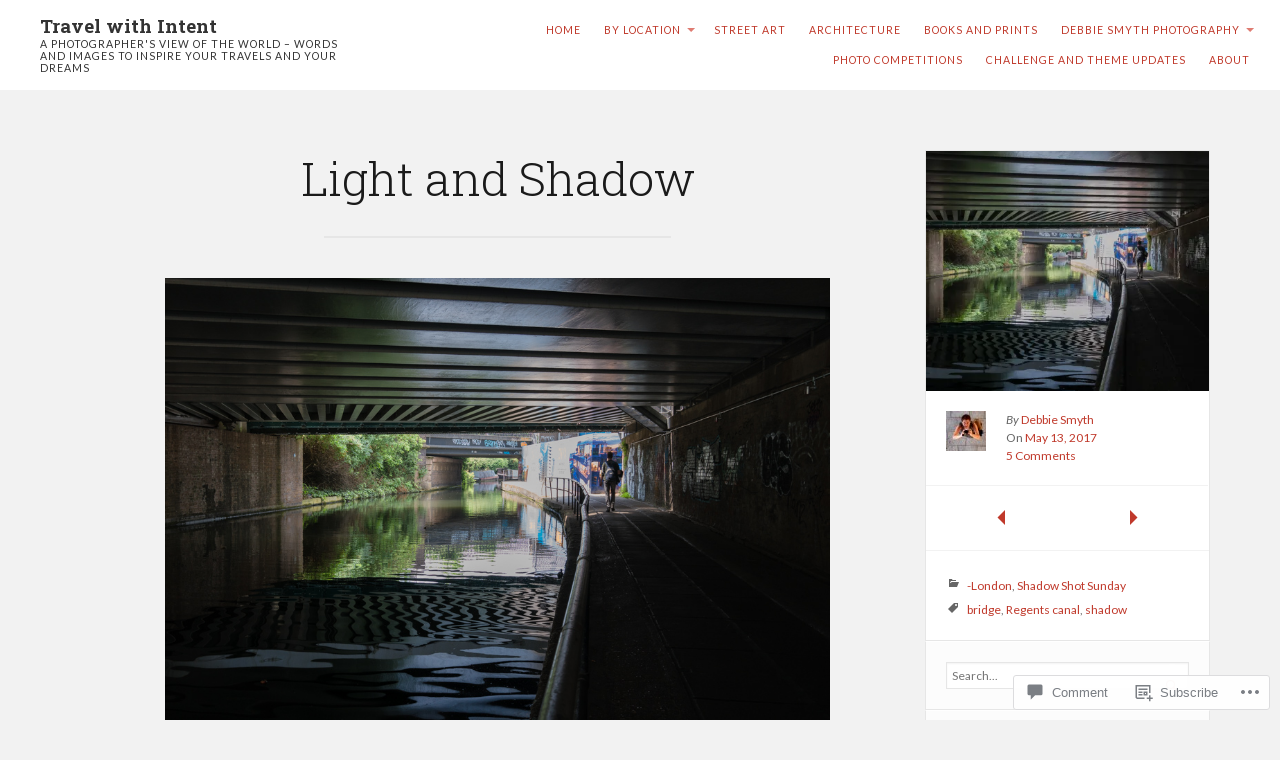

--- FILE ---
content_type: text/html; charset=UTF-8
request_url: https://travelwithintent.com/2017/05/13/light-and-shadow-bridge-regent-canal-london/
body_size: 29341
content:
<!DOCTYPE html>
<html lang="en">
<head>
	<meta charset="UTF-8" />
	<meta http-equiv="Content-Type" content="text/html; charset=UTF-8" />
	<meta name="viewport" content="width=device-width, initial-scale=1.0">
	<link rel="profile" href="https://gmpg.org/xfn/11" />
	<link rel="pingback" href="https://travelwithintent.com/xmlrpc.php" />

	<title>Light and Shadow &#8211; Travel with Intent</title>
<script type="text/javascript">
  WebFontConfig = {"google":{"families":["Lato:r,i,b,bi:latin,latin-ext"]},"api_url":"https:\/\/fonts-api.wp.com\/css"};
  (function() {
    var wf = document.createElement('script');
    wf.src = '/wp-content/plugins/custom-fonts/js/webfont.js';
    wf.type = 'text/javascript';
    wf.async = 'true';
    var s = document.getElementsByTagName('script')[0];
    s.parentNode.insertBefore(wf, s);
	})();
</script><style id="jetpack-custom-fonts-css">.wf-active button, .wf-active input, .wf-active select, .wf-active textarea{font-family:"Lato",sans-serif}.wf-active body{font-family:"Lato",sans-serif}.wf-active .main div.sharedaddy h3{font-family:"Lato",sans-serif}.wf-active body{font-family:"Lato",sans-serif}.wf-active .masthead .branding h2.description{font-family:"Lato",sans-serif}.wf-active article.post-archive section h2.posttitle{font-family:"Lato",sans-serif}.wf-active article.post-archive section p.postmetadata{font-family:"Lato",sans-serif}.wf-active article.post-archive section p{font-family:"Lato",sans-serif}.wf-active .main article .postmetadata{font-family:"Lato",sans-serif}.wf-active .col-sidebar{font-family:"Lato",sans-serif}.wf-active .masthead .menu{font-family:"Lato",sans-serif}.wf-active footer#footer{font-family:"Lato",sans-serif}.wf-active body{font-family:"Lato",sans-serif}</style>
<meta name='robots' content='max-image-preview:large' />

<!-- Async WordPress.com Remote Login -->
<script id="wpcom_remote_login_js">
var wpcom_remote_login_extra_auth = '';
function wpcom_remote_login_remove_dom_node_id( element_id ) {
	var dom_node = document.getElementById( element_id );
	if ( dom_node ) { dom_node.parentNode.removeChild( dom_node ); }
}
function wpcom_remote_login_remove_dom_node_classes( class_name ) {
	var dom_nodes = document.querySelectorAll( '.' + class_name );
	for ( var i = 0; i < dom_nodes.length; i++ ) {
		dom_nodes[ i ].parentNode.removeChild( dom_nodes[ i ] );
	}
}
function wpcom_remote_login_final_cleanup() {
	wpcom_remote_login_remove_dom_node_classes( "wpcom_remote_login_msg" );
	wpcom_remote_login_remove_dom_node_id( "wpcom_remote_login_key" );
	wpcom_remote_login_remove_dom_node_id( "wpcom_remote_login_validate" );
	wpcom_remote_login_remove_dom_node_id( "wpcom_remote_login_js" );
	wpcom_remote_login_remove_dom_node_id( "wpcom_request_access_iframe" );
	wpcom_remote_login_remove_dom_node_id( "wpcom_request_access_styles" );
}

// Watch for messages back from the remote login
window.addEventListener( "message", function( e ) {
	if ( e.origin === "https://r-login.wordpress.com" ) {
		var data = {};
		try {
			data = JSON.parse( e.data );
		} catch( e ) {
			wpcom_remote_login_final_cleanup();
			return;
		}

		if ( data.msg === 'LOGIN' ) {
			// Clean up the login check iframe
			wpcom_remote_login_remove_dom_node_id( "wpcom_remote_login_key" );

			var id_regex = new RegExp( /^[0-9]+$/ );
			var token_regex = new RegExp( /^.*|.*|.*$/ );
			if (
				token_regex.test( data.token )
				&& id_regex.test( data.wpcomid )
			) {
				// We have everything we need to ask for a login
				var script = document.createElement( "script" );
				script.setAttribute( "id", "wpcom_remote_login_validate" );
				script.src = '/remote-login.php?wpcom_remote_login=validate'
					+ '&wpcomid=' + data.wpcomid
					+ '&token=' + encodeURIComponent( data.token )
					+ '&host=' + window.location.protocol
					+ '//' + window.location.hostname
					+ '&postid=57412'
					+ '&is_singular=1';
				document.body.appendChild( script );
			}

			return;
		}

		// Safari ITP, not logged in, so redirect
		if ( data.msg === 'LOGIN-REDIRECT' ) {
			window.location = 'https://wordpress.com/log-in?redirect_to=' + window.location.href;
			return;
		}

		// Safari ITP, storage access failed, remove the request
		if ( data.msg === 'LOGIN-REMOVE' ) {
			var css_zap = 'html { -webkit-transition: margin-top 1s; transition: margin-top 1s; } /* 9001 */ html { margin-top: 0 !important; } * html body { margin-top: 0 !important; } @media screen and ( max-width: 782px ) { html { margin-top: 0 !important; } * html body { margin-top: 0 !important; } }';
			var style_zap = document.createElement( 'style' );
			style_zap.type = 'text/css';
			style_zap.appendChild( document.createTextNode( css_zap ) );
			document.body.appendChild( style_zap );

			var e = document.getElementById( 'wpcom_request_access_iframe' );
			e.parentNode.removeChild( e );

			document.cookie = 'wordpress_com_login_access=denied; path=/; max-age=31536000';

			return;
		}

		// Safari ITP
		if ( data.msg === 'REQUEST_ACCESS' ) {
			console.log( 'request access: safari' );

			// Check ITP iframe enable/disable knob
			if ( wpcom_remote_login_extra_auth !== 'safari_itp_iframe' ) {
				return;
			}

			// If we are in a "private window" there is no ITP.
			var private_window = false;
			try {
				var opendb = window.openDatabase( null, null, null, null );
			} catch( e ) {
				private_window = true;
			}

			if ( private_window ) {
				console.log( 'private window' );
				return;
			}

			var iframe = document.createElement( 'iframe' );
			iframe.id = 'wpcom_request_access_iframe';
			iframe.setAttribute( 'scrolling', 'no' );
			iframe.setAttribute( 'sandbox', 'allow-storage-access-by-user-activation allow-scripts allow-same-origin allow-top-navigation-by-user-activation' );
			iframe.src = 'https://r-login.wordpress.com/remote-login.php?wpcom_remote_login=request_access&origin=' + encodeURIComponent( data.origin ) + '&wpcomid=' + encodeURIComponent( data.wpcomid );

			var css = 'html { -webkit-transition: margin-top 1s; transition: margin-top 1s; } /* 9001 */ html { margin-top: 46px !important; } * html body { margin-top: 46px !important; } @media screen and ( max-width: 660px ) { html { margin-top: 71px !important; } * html body { margin-top: 71px !important; } #wpcom_request_access_iframe { display: block; height: 71px !important; } } #wpcom_request_access_iframe { border: 0px; height: 46px; position: fixed; top: 0; left: 0; width: 100%; min-width: 100%; z-index: 99999; background: #23282d; } ';

			var style = document.createElement( 'style' );
			style.type = 'text/css';
			style.id = 'wpcom_request_access_styles';
			style.appendChild( document.createTextNode( css ) );
			document.body.appendChild( style );

			document.body.appendChild( iframe );
		}

		if ( data.msg === 'DONE' ) {
			wpcom_remote_login_final_cleanup();
		}
	}
}, false );

// Inject the remote login iframe after the page has had a chance to load
// more critical resources
window.addEventListener( "DOMContentLoaded", function( e ) {
	var iframe = document.createElement( "iframe" );
	iframe.style.display = "none";
	iframe.setAttribute( "scrolling", "no" );
	iframe.setAttribute( "id", "wpcom_remote_login_key" );
	iframe.src = "https://r-login.wordpress.com/remote-login.php"
		+ "?wpcom_remote_login=key"
		+ "&origin=aHR0cHM6Ly90cmF2ZWx3aXRoaW50ZW50LmNvbQ%3D%3D"
		+ "&wpcomid=45569860"
		+ "&time=" + Math.floor( Date.now() / 1000 );
	document.body.appendChild( iframe );
}, false );
</script>
<link rel='dns-prefetch' href='//s0.wp.com' />
<link rel='dns-prefetch' href='//widgets.wp.com' />
<link rel='dns-prefetch' href='//wordpress.com' />
<link rel='dns-prefetch' href='//fonts-api.wp.com' />
<link rel="alternate" type="application/rss+xml" title="Travel with Intent &raquo; Feed" href="https://travelwithintent.com/feed/" />
<link rel="alternate" type="application/rss+xml" title="Travel with Intent &raquo; Comments Feed" href="https://travelwithintent.com/comments/feed/" />
<link rel="alternate" type="application/rss+xml" title="Travel with Intent &raquo; Light and Shadow Comments Feed" href="https://travelwithintent.com/2017/05/13/light-and-shadow-bridge-regent-canal-london/feed/" />
	<script type="text/javascript">
		/* <![CDATA[ */
		function addLoadEvent(func) {
			var oldonload = window.onload;
			if (typeof window.onload != 'function') {
				window.onload = func;
			} else {
				window.onload = function () {
					oldonload();
					func();
				}
			}
		}
		/* ]]> */
	</script>
	<link crossorigin='anonymous' rel='stylesheet' id='all-css-0-1' href='/wp-content/mu-plugins/likes/jetpack-likes.css?m=1743883414i&cssminify=yes' type='text/css' media='all' />
<style id='wp-emoji-styles-inline-css'>

	img.wp-smiley, img.emoji {
		display: inline !important;
		border: none !important;
		box-shadow: none !important;
		height: 1em !important;
		width: 1em !important;
		margin: 0 0.07em !important;
		vertical-align: -0.1em !important;
		background: none !important;
		padding: 0 !important;
	}
/*# sourceURL=wp-emoji-styles-inline-css */
</style>
<link crossorigin='anonymous' rel='stylesheet' id='all-css-2-1' href='/wp-content/plugins/gutenberg-core/v22.2.0/build/styles/block-library/style.css?m=1764855221i&cssminify=yes' type='text/css' media='all' />
<style id='wp-block-library-inline-css'>
.has-text-align-justify {
	text-align:justify;
}
.has-text-align-justify{text-align:justify;}

/*# sourceURL=wp-block-library-inline-css */
</style><style id='wp-block-paragraph-inline-css'>
.is-small-text{font-size:.875em}.is-regular-text{font-size:1em}.is-large-text{font-size:2.25em}.is-larger-text{font-size:3em}.has-drop-cap:not(:focus):first-letter{float:left;font-size:8.4em;font-style:normal;font-weight:100;line-height:.68;margin:.05em .1em 0 0;text-transform:uppercase}body.rtl .has-drop-cap:not(:focus):first-letter{float:none;margin-left:.1em}p.has-drop-cap.has-background{overflow:hidden}:root :where(p.has-background){padding:1.25em 2.375em}:where(p.has-text-color:not(.has-link-color)) a{color:inherit}p.has-text-align-left[style*="writing-mode:vertical-lr"],p.has-text-align-right[style*="writing-mode:vertical-rl"]{rotate:180deg}
/*# sourceURL=/wp-content/plugins/gutenberg-core/v22.2.0/build/styles/block-library/paragraph/style.css */
</style>
<style id='global-styles-inline-css'>
:root{--wp--preset--aspect-ratio--square: 1;--wp--preset--aspect-ratio--4-3: 4/3;--wp--preset--aspect-ratio--3-4: 3/4;--wp--preset--aspect-ratio--3-2: 3/2;--wp--preset--aspect-ratio--2-3: 2/3;--wp--preset--aspect-ratio--16-9: 16/9;--wp--preset--aspect-ratio--9-16: 9/16;--wp--preset--color--black: #000000;--wp--preset--color--cyan-bluish-gray: #abb8c3;--wp--preset--color--white: #ffffff;--wp--preset--color--pale-pink: #f78da7;--wp--preset--color--vivid-red: #cf2e2e;--wp--preset--color--luminous-vivid-orange: #ff6900;--wp--preset--color--luminous-vivid-amber: #fcb900;--wp--preset--color--light-green-cyan: #7bdcb5;--wp--preset--color--vivid-green-cyan: #00d084;--wp--preset--color--pale-cyan-blue: #8ed1fc;--wp--preset--color--vivid-cyan-blue: #0693e3;--wp--preset--color--vivid-purple: #9b51e0;--wp--preset--gradient--vivid-cyan-blue-to-vivid-purple: linear-gradient(135deg,rgb(6,147,227) 0%,rgb(155,81,224) 100%);--wp--preset--gradient--light-green-cyan-to-vivid-green-cyan: linear-gradient(135deg,rgb(122,220,180) 0%,rgb(0,208,130) 100%);--wp--preset--gradient--luminous-vivid-amber-to-luminous-vivid-orange: linear-gradient(135deg,rgb(252,185,0) 0%,rgb(255,105,0) 100%);--wp--preset--gradient--luminous-vivid-orange-to-vivid-red: linear-gradient(135deg,rgb(255,105,0) 0%,rgb(207,46,46) 100%);--wp--preset--gradient--very-light-gray-to-cyan-bluish-gray: linear-gradient(135deg,rgb(238,238,238) 0%,rgb(169,184,195) 100%);--wp--preset--gradient--cool-to-warm-spectrum: linear-gradient(135deg,rgb(74,234,220) 0%,rgb(151,120,209) 20%,rgb(207,42,186) 40%,rgb(238,44,130) 60%,rgb(251,105,98) 80%,rgb(254,248,76) 100%);--wp--preset--gradient--blush-light-purple: linear-gradient(135deg,rgb(255,206,236) 0%,rgb(152,150,240) 100%);--wp--preset--gradient--blush-bordeaux: linear-gradient(135deg,rgb(254,205,165) 0%,rgb(254,45,45) 50%,rgb(107,0,62) 100%);--wp--preset--gradient--luminous-dusk: linear-gradient(135deg,rgb(255,203,112) 0%,rgb(199,81,192) 50%,rgb(65,88,208) 100%);--wp--preset--gradient--pale-ocean: linear-gradient(135deg,rgb(255,245,203) 0%,rgb(182,227,212) 50%,rgb(51,167,181) 100%);--wp--preset--gradient--electric-grass: linear-gradient(135deg,rgb(202,248,128) 0%,rgb(113,206,126) 100%);--wp--preset--gradient--midnight: linear-gradient(135deg,rgb(2,3,129) 0%,rgb(40,116,252) 100%);--wp--preset--font-size--small: 13px;--wp--preset--font-size--medium: 20px;--wp--preset--font-size--large: 36px;--wp--preset--font-size--x-large: 42px;--wp--preset--font-size--normal: 16px;--wp--preset--font-size--huge: 42px;--wp--preset--font-family--albert-sans: 'Albert Sans', sans-serif;--wp--preset--font-family--alegreya: Alegreya, serif;--wp--preset--font-family--arvo: Arvo, serif;--wp--preset--font-family--bodoni-moda: 'Bodoni Moda', serif;--wp--preset--font-family--bricolage-grotesque: 'Bricolage Grotesque', sans-serif;--wp--preset--font-family--cabin: Cabin, sans-serif;--wp--preset--font-family--chivo: Chivo, sans-serif;--wp--preset--font-family--commissioner: Commissioner, sans-serif;--wp--preset--font-family--cormorant: Cormorant, serif;--wp--preset--font-family--courier-prime: 'Courier Prime', monospace;--wp--preset--font-family--crimson-pro: 'Crimson Pro', serif;--wp--preset--font-family--dm-mono: 'DM Mono', monospace;--wp--preset--font-family--dm-sans: 'DM Sans', sans-serif;--wp--preset--font-family--dm-serif-display: 'DM Serif Display', serif;--wp--preset--font-family--domine: Domine, serif;--wp--preset--font-family--eb-garamond: 'EB Garamond', serif;--wp--preset--font-family--epilogue: Epilogue, sans-serif;--wp--preset--font-family--fahkwang: Fahkwang, sans-serif;--wp--preset--font-family--figtree: Figtree, sans-serif;--wp--preset--font-family--fira-sans: 'Fira Sans', sans-serif;--wp--preset--font-family--fjalla-one: 'Fjalla One', sans-serif;--wp--preset--font-family--fraunces: Fraunces, serif;--wp--preset--font-family--gabarito: Gabarito, system-ui;--wp--preset--font-family--ibm-plex-mono: 'IBM Plex Mono', monospace;--wp--preset--font-family--ibm-plex-sans: 'IBM Plex Sans', sans-serif;--wp--preset--font-family--ibarra-real-nova: 'Ibarra Real Nova', serif;--wp--preset--font-family--instrument-serif: 'Instrument Serif', serif;--wp--preset--font-family--inter: Inter, sans-serif;--wp--preset--font-family--josefin-sans: 'Josefin Sans', sans-serif;--wp--preset--font-family--jost: Jost, sans-serif;--wp--preset--font-family--libre-baskerville: 'Libre Baskerville', serif;--wp--preset--font-family--libre-franklin: 'Libre Franklin', sans-serif;--wp--preset--font-family--literata: Literata, serif;--wp--preset--font-family--lora: Lora, serif;--wp--preset--font-family--merriweather: Merriweather, serif;--wp--preset--font-family--montserrat: Montserrat, sans-serif;--wp--preset--font-family--newsreader: Newsreader, serif;--wp--preset--font-family--noto-sans-mono: 'Noto Sans Mono', sans-serif;--wp--preset--font-family--nunito: Nunito, sans-serif;--wp--preset--font-family--open-sans: 'Open Sans', sans-serif;--wp--preset--font-family--overpass: Overpass, sans-serif;--wp--preset--font-family--pt-serif: 'PT Serif', serif;--wp--preset--font-family--petrona: Petrona, serif;--wp--preset--font-family--piazzolla: Piazzolla, serif;--wp--preset--font-family--playfair-display: 'Playfair Display', serif;--wp--preset--font-family--plus-jakarta-sans: 'Plus Jakarta Sans', sans-serif;--wp--preset--font-family--poppins: Poppins, sans-serif;--wp--preset--font-family--raleway: Raleway, sans-serif;--wp--preset--font-family--roboto: Roboto, sans-serif;--wp--preset--font-family--roboto-slab: 'Roboto Slab', serif;--wp--preset--font-family--rubik: Rubik, sans-serif;--wp--preset--font-family--rufina: Rufina, serif;--wp--preset--font-family--sora: Sora, sans-serif;--wp--preset--font-family--source-sans-3: 'Source Sans 3', sans-serif;--wp--preset--font-family--source-serif-4: 'Source Serif 4', serif;--wp--preset--font-family--space-mono: 'Space Mono', monospace;--wp--preset--font-family--syne: Syne, sans-serif;--wp--preset--font-family--texturina: Texturina, serif;--wp--preset--font-family--urbanist: Urbanist, sans-serif;--wp--preset--font-family--work-sans: 'Work Sans', sans-serif;--wp--preset--spacing--20: 0.44rem;--wp--preset--spacing--30: 0.67rem;--wp--preset--spacing--40: 1rem;--wp--preset--spacing--50: 1.5rem;--wp--preset--spacing--60: 2.25rem;--wp--preset--spacing--70: 3.38rem;--wp--preset--spacing--80: 5.06rem;--wp--preset--shadow--natural: 6px 6px 9px rgba(0, 0, 0, 0.2);--wp--preset--shadow--deep: 12px 12px 50px rgba(0, 0, 0, 0.4);--wp--preset--shadow--sharp: 6px 6px 0px rgba(0, 0, 0, 0.2);--wp--preset--shadow--outlined: 6px 6px 0px -3px rgb(255, 255, 255), 6px 6px rgb(0, 0, 0);--wp--preset--shadow--crisp: 6px 6px 0px rgb(0, 0, 0);}:where(.is-layout-flex){gap: 0.5em;}:where(.is-layout-grid){gap: 0.5em;}body .is-layout-flex{display: flex;}.is-layout-flex{flex-wrap: wrap;align-items: center;}.is-layout-flex > :is(*, div){margin: 0;}body .is-layout-grid{display: grid;}.is-layout-grid > :is(*, div){margin: 0;}:where(.wp-block-columns.is-layout-flex){gap: 2em;}:where(.wp-block-columns.is-layout-grid){gap: 2em;}:where(.wp-block-post-template.is-layout-flex){gap: 1.25em;}:where(.wp-block-post-template.is-layout-grid){gap: 1.25em;}.has-black-color{color: var(--wp--preset--color--black) !important;}.has-cyan-bluish-gray-color{color: var(--wp--preset--color--cyan-bluish-gray) !important;}.has-white-color{color: var(--wp--preset--color--white) !important;}.has-pale-pink-color{color: var(--wp--preset--color--pale-pink) !important;}.has-vivid-red-color{color: var(--wp--preset--color--vivid-red) !important;}.has-luminous-vivid-orange-color{color: var(--wp--preset--color--luminous-vivid-orange) !important;}.has-luminous-vivid-amber-color{color: var(--wp--preset--color--luminous-vivid-amber) !important;}.has-light-green-cyan-color{color: var(--wp--preset--color--light-green-cyan) !important;}.has-vivid-green-cyan-color{color: var(--wp--preset--color--vivid-green-cyan) !important;}.has-pale-cyan-blue-color{color: var(--wp--preset--color--pale-cyan-blue) !important;}.has-vivid-cyan-blue-color{color: var(--wp--preset--color--vivid-cyan-blue) !important;}.has-vivid-purple-color{color: var(--wp--preset--color--vivid-purple) !important;}.has-black-background-color{background-color: var(--wp--preset--color--black) !important;}.has-cyan-bluish-gray-background-color{background-color: var(--wp--preset--color--cyan-bluish-gray) !important;}.has-white-background-color{background-color: var(--wp--preset--color--white) !important;}.has-pale-pink-background-color{background-color: var(--wp--preset--color--pale-pink) !important;}.has-vivid-red-background-color{background-color: var(--wp--preset--color--vivid-red) !important;}.has-luminous-vivid-orange-background-color{background-color: var(--wp--preset--color--luminous-vivid-orange) !important;}.has-luminous-vivid-amber-background-color{background-color: var(--wp--preset--color--luminous-vivid-amber) !important;}.has-light-green-cyan-background-color{background-color: var(--wp--preset--color--light-green-cyan) !important;}.has-vivid-green-cyan-background-color{background-color: var(--wp--preset--color--vivid-green-cyan) !important;}.has-pale-cyan-blue-background-color{background-color: var(--wp--preset--color--pale-cyan-blue) !important;}.has-vivid-cyan-blue-background-color{background-color: var(--wp--preset--color--vivid-cyan-blue) !important;}.has-vivid-purple-background-color{background-color: var(--wp--preset--color--vivid-purple) !important;}.has-black-border-color{border-color: var(--wp--preset--color--black) !important;}.has-cyan-bluish-gray-border-color{border-color: var(--wp--preset--color--cyan-bluish-gray) !important;}.has-white-border-color{border-color: var(--wp--preset--color--white) !important;}.has-pale-pink-border-color{border-color: var(--wp--preset--color--pale-pink) !important;}.has-vivid-red-border-color{border-color: var(--wp--preset--color--vivid-red) !important;}.has-luminous-vivid-orange-border-color{border-color: var(--wp--preset--color--luminous-vivid-orange) !important;}.has-luminous-vivid-amber-border-color{border-color: var(--wp--preset--color--luminous-vivid-amber) !important;}.has-light-green-cyan-border-color{border-color: var(--wp--preset--color--light-green-cyan) !important;}.has-vivid-green-cyan-border-color{border-color: var(--wp--preset--color--vivid-green-cyan) !important;}.has-pale-cyan-blue-border-color{border-color: var(--wp--preset--color--pale-cyan-blue) !important;}.has-vivid-cyan-blue-border-color{border-color: var(--wp--preset--color--vivid-cyan-blue) !important;}.has-vivid-purple-border-color{border-color: var(--wp--preset--color--vivid-purple) !important;}.has-vivid-cyan-blue-to-vivid-purple-gradient-background{background: var(--wp--preset--gradient--vivid-cyan-blue-to-vivid-purple) !important;}.has-light-green-cyan-to-vivid-green-cyan-gradient-background{background: var(--wp--preset--gradient--light-green-cyan-to-vivid-green-cyan) !important;}.has-luminous-vivid-amber-to-luminous-vivid-orange-gradient-background{background: var(--wp--preset--gradient--luminous-vivid-amber-to-luminous-vivid-orange) !important;}.has-luminous-vivid-orange-to-vivid-red-gradient-background{background: var(--wp--preset--gradient--luminous-vivid-orange-to-vivid-red) !important;}.has-very-light-gray-to-cyan-bluish-gray-gradient-background{background: var(--wp--preset--gradient--very-light-gray-to-cyan-bluish-gray) !important;}.has-cool-to-warm-spectrum-gradient-background{background: var(--wp--preset--gradient--cool-to-warm-spectrum) !important;}.has-blush-light-purple-gradient-background{background: var(--wp--preset--gradient--blush-light-purple) !important;}.has-blush-bordeaux-gradient-background{background: var(--wp--preset--gradient--blush-bordeaux) !important;}.has-luminous-dusk-gradient-background{background: var(--wp--preset--gradient--luminous-dusk) !important;}.has-pale-ocean-gradient-background{background: var(--wp--preset--gradient--pale-ocean) !important;}.has-electric-grass-gradient-background{background: var(--wp--preset--gradient--electric-grass) !important;}.has-midnight-gradient-background{background: var(--wp--preset--gradient--midnight) !important;}.has-small-font-size{font-size: var(--wp--preset--font-size--small) !important;}.has-medium-font-size{font-size: var(--wp--preset--font-size--medium) !important;}.has-large-font-size{font-size: var(--wp--preset--font-size--large) !important;}.has-x-large-font-size{font-size: var(--wp--preset--font-size--x-large) !important;}.has-albert-sans-font-family{font-family: var(--wp--preset--font-family--albert-sans) !important;}.has-alegreya-font-family{font-family: var(--wp--preset--font-family--alegreya) !important;}.has-arvo-font-family{font-family: var(--wp--preset--font-family--arvo) !important;}.has-bodoni-moda-font-family{font-family: var(--wp--preset--font-family--bodoni-moda) !important;}.has-bricolage-grotesque-font-family{font-family: var(--wp--preset--font-family--bricolage-grotesque) !important;}.has-cabin-font-family{font-family: var(--wp--preset--font-family--cabin) !important;}.has-chivo-font-family{font-family: var(--wp--preset--font-family--chivo) !important;}.has-commissioner-font-family{font-family: var(--wp--preset--font-family--commissioner) !important;}.has-cormorant-font-family{font-family: var(--wp--preset--font-family--cormorant) !important;}.has-courier-prime-font-family{font-family: var(--wp--preset--font-family--courier-prime) !important;}.has-crimson-pro-font-family{font-family: var(--wp--preset--font-family--crimson-pro) !important;}.has-dm-mono-font-family{font-family: var(--wp--preset--font-family--dm-mono) !important;}.has-dm-sans-font-family{font-family: var(--wp--preset--font-family--dm-sans) !important;}.has-dm-serif-display-font-family{font-family: var(--wp--preset--font-family--dm-serif-display) !important;}.has-domine-font-family{font-family: var(--wp--preset--font-family--domine) !important;}.has-eb-garamond-font-family{font-family: var(--wp--preset--font-family--eb-garamond) !important;}.has-epilogue-font-family{font-family: var(--wp--preset--font-family--epilogue) !important;}.has-fahkwang-font-family{font-family: var(--wp--preset--font-family--fahkwang) !important;}.has-figtree-font-family{font-family: var(--wp--preset--font-family--figtree) !important;}.has-fira-sans-font-family{font-family: var(--wp--preset--font-family--fira-sans) !important;}.has-fjalla-one-font-family{font-family: var(--wp--preset--font-family--fjalla-one) !important;}.has-fraunces-font-family{font-family: var(--wp--preset--font-family--fraunces) !important;}.has-gabarito-font-family{font-family: var(--wp--preset--font-family--gabarito) !important;}.has-ibm-plex-mono-font-family{font-family: var(--wp--preset--font-family--ibm-plex-mono) !important;}.has-ibm-plex-sans-font-family{font-family: var(--wp--preset--font-family--ibm-plex-sans) !important;}.has-ibarra-real-nova-font-family{font-family: var(--wp--preset--font-family--ibarra-real-nova) !important;}.has-instrument-serif-font-family{font-family: var(--wp--preset--font-family--instrument-serif) !important;}.has-inter-font-family{font-family: var(--wp--preset--font-family--inter) !important;}.has-josefin-sans-font-family{font-family: var(--wp--preset--font-family--josefin-sans) !important;}.has-jost-font-family{font-family: var(--wp--preset--font-family--jost) !important;}.has-libre-baskerville-font-family{font-family: var(--wp--preset--font-family--libre-baskerville) !important;}.has-libre-franklin-font-family{font-family: var(--wp--preset--font-family--libre-franklin) !important;}.has-literata-font-family{font-family: var(--wp--preset--font-family--literata) !important;}.has-lora-font-family{font-family: var(--wp--preset--font-family--lora) !important;}.has-merriweather-font-family{font-family: var(--wp--preset--font-family--merriweather) !important;}.has-montserrat-font-family{font-family: var(--wp--preset--font-family--montserrat) !important;}.has-newsreader-font-family{font-family: var(--wp--preset--font-family--newsreader) !important;}.has-noto-sans-mono-font-family{font-family: var(--wp--preset--font-family--noto-sans-mono) !important;}.has-nunito-font-family{font-family: var(--wp--preset--font-family--nunito) !important;}.has-open-sans-font-family{font-family: var(--wp--preset--font-family--open-sans) !important;}.has-overpass-font-family{font-family: var(--wp--preset--font-family--overpass) !important;}.has-pt-serif-font-family{font-family: var(--wp--preset--font-family--pt-serif) !important;}.has-petrona-font-family{font-family: var(--wp--preset--font-family--petrona) !important;}.has-piazzolla-font-family{font-family: var(--wp--preset--font-family--piazzolla) !important;}.has-playfair-display-font-family{font-family: var(--wp--preset--font-family--playfair-display) !important;}.has-plus-jakarta-sans-font-family{font-family: var(--wp--preset--font-family--plus-jakarta-sans) !important;}.has-poppins-font-family{font-family: var(--wp--preset--font-family--poppins) !important;}.has-raleway-font-family{font-family: var(--wp--preset--font-family--raleway) !important;}.has-roboto-font-family{font-family: var(--wp--preset--font-family--roboto) !important;}.has-roboto-slab-font-family{font-family: var(--wp--preset--font-family--roboto-slab) !important;}.has-rubik-font-family{font-family: var(--wp--preset--font-family--rubik) !important;}.has-rufina-font-family{font-family: var(--wp--preset--font-family--rufina) !important;}.has-sora-font-family{font-family: var(--wp--preset--font-family--sora) !important;}.has-source-sans-3-font-family{font-family: var(--wp--preset--font-family--source-sans-3) !important;}.has-source-serif-4-font-family{font-family: var(--wp--preset--font-family--source-serif-4) !important;}.has-space-mono-font-family{font-family: var(--wp--preset--font-family--space-mono) !important;}.has-syne-font-family{font-family: var(--wp--preset--font-family--syne) !important;}.has-texturina-font-family{font-family: var(--wp--preset--font-family--texturina) !important;}.has-urbanist-font-family{font-family: var(--wp--preset--font-family--urbanist) !important;}.has-work-sans-font-family{font-family: var(--wp--preset--font-family--work-sans) !important;}
/*# sourceURL=global-styles-inline-css */
</style>
<style id='core-block-supports-inline-css'>
.wp-elements-7915d3774e19827ccd9620ff17384b90 a:where(:not(.wp-element-button)){color:#787878;}
/*# sourceURL=core-block-supports-inline-css */
</style>

<style id='classic-theme-styles-inline-css'>
/*! This file is auto-generated */
.wp-block-button__link{color:#fff;background-color:#32373c;border-radius:9999px;box-shadow:none;text-decoration:none;padding:calc(.667em + 2px) calc(1.333em + 2px);font-size:1.125em}.wp-block-file__button{background:#32373c;color:#fff;text-decoration:none}
/*# sourceURL=/wp-includes/css/classic-themes.min.css */
</style>
<link crossorigin='anonymous' rel='stylesheet' id='all-css-4-1' href='/_static/??-eJx9jt0KwjAMRl/Img3R4YX4KNJ2Qbv1jybd8O3NmIIo7DInOV8+mLOyKTJGBn5gQIJcMLgawGMkIH56YZYIsHecijI+2ZH2QnbwJYeqsq93J45NBYWHrHm5CCJq9JIdeUubszjKGPlPpN4t1FpqyxuQs7ajErRGrAugGj+724SxTwV05RQ0s7N/FlCxYKrzPUxYjHwWuFSm33npcg2Xtjs1TXs8H7rhBRhNetY=&cssminify=yes' type='text/css' media='all' />
<link rel='stylesheet' id='verbum-gutenberg-css-css' href='https://widgets.wp.com/verbum-block-editor/block-editor.css?ver=1738686361' media='all' />
<link crossorigin='anonymous' rel='stylesheet' id='all-css-6-1' href='/_static/??-eJxtjt0KwjAMhV/IGvyZwwvxUURK2LI1aVlThm9vRocM9e6ck5wvgTk5H0VRFLi4FEpHksFHZotcoBHN5a9kb8kOCCQqWTt/RB1smNojGyFNyFQYAtpy1ldYqVX+tDafDKjp6cfVQy4CDxIPHQpO9fhfuTDvfDu0zenYXi/nZngDRL9YJQ==&cssminify=yes' type='text/css' media='all' />
<link rel='stylesheet' id='lens-fonts-css' href='https://fonts-api.wp.com/css?family=Roboto+Slab%3A300%2C700&#038;subset=latin%2Clatin-ext&#038;display=swap&#038;ver=1.0' media='all' />
<link crossorigin='anonymous' rel='stylesheet' id='all-css-8-1' href='/_static/??-eJzTLy/QTc7PK0nNK9HPLdUtyClNz8wr1i9KTcrJTwcy0/WTi5G5ekCujj52Temp+bo5+cmJJZn5eSgc3bScxMwikFb7XFtDE1NLExMLc0OTLACohS2q&cssminify=yes' type='text/css' media='all' />
<style id='jetpack-global-styles-frontend-style-inline-css'>
:root { --font-headings: unset; --font-base: unset; --font-headings-default: -apple-system,BlinkMacSystemFont,"Segoe UI",Roboto,Oxygen-Sans,Ubuntu,Cantarell,"Helvetica Neue",sans-serif; --font-base-default: -apple-system,BlinkMacSystemFont,"Segoe UI",Roboto,Oxygen-Sans,Ubuntu,Cantarell,"Helvetica Neue",sans-serif;}
/*# sourceURL=jetpack-global-styles-frontend-style-inline-css */
</style>
<link crossorigin='anonymous' rel='stylesheet' id='all-css-10-1' href='/_static/??-eJyNjcsKAjEMRX/IGtQZBxfip0hMS9sxTYppGfx7H7gRN+7ugcs5sFRHKi1Ig9Jd5R6zGMyhVaTrh8G6QFHfORhYwlvw6P39PbPENZmt4G/ROQuBKWVkxxrVvuBH1lIoz2waILJekF+HUzlupnG3nQ77YZwfuRJIaQ==&cssminify=yes' type='text/css' media='all' />
<script type="text/javascript" id="lens-script-main-js-extra">
/* <![CDATA[ */
var js_i18n = {"menu":"Menu"};
//# sourceURL=lens-script-main-js-extra
/* ]]> */
</script>
<script type="text/javascript" id="wpcom-actionbar-placeholder-js-extra">
/* <![CDATA[ */
var actionbardata = {"siteID":"45569860","postID":"57412","siteURL":"https://travelwithintent.com","xhrURL":"https://travelwithintent.com/wp-admin/admin-ajax.php","nonce":"bdae942ed4","isLoggedIn":"","statusMessage":"","subsEmailDefault":"instantly","proxyScriptUrl":"https://s0.wp.com/wp-content/js/wpcom-proxy-request.js?m=1513050504i&amp;ver=20211021","shortlink":"https://wp.me/p35cNK-eW0","i18n":{"followedText":"New posts from this site will now appear in your \u003Ca href=\"https://wordpress.com/reader\"\u003EReader\u003C/a\u003E","foldBar":"Collapse this bar","unfoldBar":"Expand this bar","shortLinkCopied":"Shortlink copied to clipboard."}};
//# sourceURL=wpcom-actionbar-placeholder-js-extra
/* ]]> */
</script>
<script type="text/javascript" id="jetpack-mu-wpcom-settings-js-before">
/* <![CDATA[ */
var JETPACK_MU_WPCOM_SETTINGS = {"assetsUrl":"https://s0.wp.com/wp-content/mu-plugins/jetpack-mu-wpcom-plugin/sun/jetpack_vendor/automattic/jetpack-mu-wpcom/src/build/"};
//# sourceURL=jetpack-mu-wpcom-settings-js-before
/* ]]> */
</script>
<script crossorigin='anonymous' type='text/javascript'  src='/_static/??-eJyNzksOwjAMBNALkbqAymeBOEvUWG2i2AmJo9LbN5XKgkUFKy/mjcYwRdUHFmQBlyF5UTGF99y4fICaWe59MZjX0L0Kpnk7DVn+iRTZIWnBPWxJD5h90AbNniGdA3/vfR6WEamimJBsIfDIW+NvOgr5rtonPY7XU9ud28vt7hZhaWXt'></script>
<script type="text/javascript" id="rlt-proxy-js-after">
/* <![CDATA[ */
	rltInitialize( {"token":null,"iframeOrigins":["https:\/\/widgets.wp.com"]} );
//# sourceURL=rlt-proxy-js-after
/* ]]> */
</script>
<link rel="EditURI" type="application/rsd+xml" title="RSD" href="https://travelwithintent.wordpress.com/xmlrpc.php?rsd" />
<meta name="generator" content="WordPress.com" />
<link rel="canonical" href="https://travelwithintent.com/2017/05/13/light-and-shadow-bridge-regent-canal-london/" />
<link rel='shortlink' href='https://wp.me/p35cNK-eW0' />
<link rel="alternate" type="application/json+oembed" href="https://public-api.wordpress.com/oembed/?format=json&amp;url=https%3A%2F%2Ftravelwithintent.com%2F2017%2F05%2F13%2Flight-and-shadow-bridge-regent-canal-london%2F&amp;for=wpcom-auto-discovery" /><link rel="alternate" type="application/xml+oembed" href="https://public-api.wordpress.com/oembed/?format=xml&amp;url=https%3A%2F%2Ftravelwithintent.com%2F2017%2F05%2F13%2Flight-and-shadow-bridge-regent-canal-london%2F&amp;for=wpcom-auto-discovery" />
<!-- Jetpack Open Graph Tags -->
<meta property="og:type" content="article" />
<meta property="og:title" content="Light and Shadow" />
<meta property="og:url" content="https://travelwithintent.com/2017/05/13/light-and-shadow-bridge-regent-canal-london/" />
<meta property="og:description" content="&#8211; &#8211; Copyright Debbie Smyth, 13 April 2017 Posted as part of  Shadow Shot Sunday" />
<meta property="article:published_time" content="2017-05-13T17:30:58+00:00" />
<meta property="article:modified_time" content="2017-05-13T17:30:12+00:00" />
<meta property="og:site_name" content="Travel with Intent" />
<meta property="og:image" content="https://travelwithintent.com/wp-content/uploads/2017/05/londondsc0207020170511-1.jpg" />
<meta property="og:image:width" content="695" />
<meta property="og:image:height" content="463" />
<meta property="og:image:alt" content="" />
<meta property="og:locale" content="en_US" />
<meta property="article:publisher" content="https://www.facebook.com/WordPresscom" />
<meta name="twitter:creator" content="@travel_intent" />
<meta name="twitter:site" content="@travel_intent" />
<meta name="twitter:text:title" content="Light and Shadow" />
<meta name="twitter:image" content="https://travelwithintent.com/wp-content/uploads/2017/05/londondsc0207020170511-1.jpg?w=640" />
<meta name="twitter:card" content="summary_large_image" />

<!-- End Jetpack Open Graph Tags -->
<link rel="shortcut icon" type="image/x-icon" href="https://secure.gravatar.com/blavatar/8b7aea22d98a38737fbe8c491785c4051c572fef11c0d03b73bd8ed7af2af4ef?s=32" sizes="16x16" />
<link rel="icon" type="image/x-icon" href="https://secure.gravatar.com/blavatar/8b7aea22d98a38737fbe8c491785c4051c572fef11c0d03b73bd8ed7af2af4ef?s=32" sizes="16x16" />
<link rel="apple-touch-icon" href="https://secure.gravatar.com/blavatar/8b7aea22d98a38737fbe8c491785c4051c572fef11c0d03b73bd8ed7af2af4ef?s=114" />
<link rel='openid.server' href='https://travelwithintent.com/?openidserver=1' />
<link rel='openid.delegate' href='https://travelwithintent.com/' />
<link rel="search" type="application/opensearchdescription+xml" href="https://travelwithintent.com/osd.xml" title="Travel with Intent" />
<link rel="search" type="application/opensearchdescription+xml" href="https://s1.wp.com/opensearch.xml" title="WordPress.com" />
<meta name="theme-color" content="#f2f2f2" />
		<style type="text/css">
			.recentcomments a {
				display: inline !important;
				padding: 0 !important;
				margin: 0 !important;
			}

			table.recentcommentsavatartop img.avatar, table.recentcommentsavatarend img.avatar {
				border: 0px;
				margin: 0;
			}

			table.recentcommentsavatartop a, table.recentcommentsavatarend a {
				border: 0px !important;
				background-color: transparent !important;
			}

			td.recentcommentsavatarend, td.recentcommentsavatartop {
				padding: 0px 0px 1px 0px;
				margin: 0px;
			}

			td.recentcommentstextend {
				border: none !important;
				padding: 0px 0px 2px 10px;
			}

			.rtl td.recentcommentstextend {
				padding: 0px 10px 2px 0px;
			}

			td.recentcommentstexttop {
				border: none;
				padding: 0px 0px 0px 10px;
			}

			.rtl td.recentcommentstexttop {
				padding: 0px 10px 0px 0px;
			}
		</style>
		<meta name="description" content="- - Copyright Debbie Smyth, 13 April 2017 Posted as part of  Shadow Shot Sunday" />
<style>
	.masthead .branding h1.logo a, .masthead .branding h2.description {
		color:#333333;
	}
	.branding h1.logo a:hover { color:#333333; }
</style>
<style type="text/css" id="custom-background-css">
body.custom-background { background-color: #f2f2f2; }
</style>
				<link rel="stylesheet" id="custom-css-css" type="text/css" href="https://s0.wp.com/?custom-css=1&#038;csblog=35cNK&#038;cscache=6&#038;csrev=20" />
			<link crossorigin='anonymous' rel='stylesheet' id='all-css-0-3' href='/_static/??-eJydjtsKwkAMRH/INtQL6oP4KdKmoaTd3YQmy+LfW/ECvqlvc4bhMFC0QklOySHmSkMeOBmM5Nri9GSwnODCCaELgpOBFVaaazRbwdeCKH0OZIDtLNkovDev4kff41Dm0C/YGc6szrJsP6iOnP48WrgfyA1ctFKxJZlfA91t53hq9rvN8dBsm/V4A009eyk=&cssminify=yes' type='text/css' media='all' />
</head>

<body class="wp-singular post-template-default single single-post postid-57412 single-format-standard custom-background wp-embed-responsive wp-theme-premiumlens customizer-styles-applied singular jetpack-reblog-enabled custom-colors">
	<a href="#main-content" class="screen-reader-shortcut">Skip to content</a>
	<header class="masthead" role="banner">
				<div class="branding">
			<a href="https://travelwithintent.com/" class="site-logo-link" rel="home" itemprop="url"></a>			<h1 class="logo">
				<a href="https://travelwithintent.com/" title="Home">
					Travel with Intent				</a>
			</h1>
			<h2 class="description">
				A photographer&#039;s view of the world &#8211; words and images to inspire your travels and your dreams			</h2>
		</div>
		<nav class="menu" role="navigation">
			<h3 class="menu-toggle">Menu</h3>
			<div class="menu-custom-2-container"><ul id="nav" class="menu-wrap clearfix"><li id="menu-item-98154" class="menu-item menu-item-type-custom menu-item-object-custom menu-item-home menu-item-98154"><a href="https://travelwithintent.com/" title="here">Home</a></li>
<li id="menu-item-98148" class="menu-item menu-item-type-taxonomy menu-item-object-category current-post-ancestor menu-item-has-children menu-item-98148"><a href="https://travelwithintent.com/category/countries/" title="Countries">By Location</a>
<ul class="sub-menu">
	<li id="menu-item-98161" class="menu-item menu-item-type-taxonomy menu-item-object-category current-post-ancestor menu-item-98161"><a href="https://travelwithintent.com/category/countries/united-kingdom/england/">-England</a></li>
	<li id="menu-item-98163" class="menu-item menu-item-type-taxonomy menu-item-object-category menu-item-98163"><a href="https://travelwithintent.com/category/countries/united-kingdom/northern-ireland/">-Northern Ireland</a></li>
	<li id="menu-item-98162" class="menu-item menu-item-type-taxonomy menu-item-object-category menu-item-98162"><a href="https://travelwithintent.com/category/countries/united-kingdom/scotland/">-Scotland</a></li>
	<li id="menu-item-98164" class="menu-item menu-item-type-taxonomy menu-item-object-category menu-item-98164"><a href="https://travelwithintent.com/category/countries/united-kingdom/wales/">-Wales</a></li>
	<li id="menu-item-98157" class="menu-item menu-item-type-taxonomy menu-item-object-category menu-item-98157"><a href="https://travelwithintent.com/category/countries/africa/">-Africa</a></li>
	<li id="menu-item-98156" class="menu-item menu-item-type-taxonomy menu-item-object-category menu-item-98156"><a href="https://travelwithintent.com/category/countries/asia/">-Asia</a></li>
	<li id="menu-item-98158" class="menu-item menu-item-type-taxonomy menu-item-object-category menu-item-98158"><a href="https://travelwithintent.com/category/countries/europe/">-Europe</a></li>
	<li id="menu-item-98159" class="menu-item menu-item-type-taxonomy menu-item-object-category menu-item-98159"><a href="https://travelwithintent.com/category/countries/usa-and-canada/">-USA and Canada</a></li>
	<li id="menu-item-98160" class="menu-item menu-item-type-taxonomy menu-item-object-category menu-item-98160"><a href="https://travelwithintent.com/category/countries/south-america/">-South America</a></li>
</ul>
</li>
<li id="menu-item-98149" class="menu-item menu-item-type-taxonomy menu-item-object-category menu-item-98149"><a href="https://travelwithintent.com/category/art-history-culture/graffiti-and-street-art/">Street Art</a></li>
<li id="menu-item-101040" class="menu-item menu-item-type-taxonomy menu-item-object-category menu-item-101040"><a href="https://travelwithintent.com/category/architecture/">Architecture</a></li>
<li id="menu-item-105932" class="menu-item menu-item-type-post_type menu-item-object-page menu-item-105932"><a href="https://travelwithintent.com/books-and-prints/">Books and Prints</a></li>
<li id="menu-item-108700" class="menu-item menu-item-type-post_type menu-item-object-page menu-item-has-children menu-item-108700"><a href="https://travelwithintent.com/photo-gallery/">Debbie Smyth Photography</a>
<ul class="sub-menu">
	<li id="menu-item-114830" class="menu-item menu-item-type-post_type menu-item-object-page menu-item-home menu-item-privacy-policy menu-item-114830"><a href="https://travelwithintent.com/2017/05/13/light-and-shadow-bridge-regent-canal-london/">Introduction</a></li>
	<li id="menu-item-108697" class="menu-item menu-item-type-post_type menu-item-object-page menu-item-108697"><a href="https://travelwithintent.com/margate/">Margate</a></li>
</ul>
</li>
<li id="menu-item-98165" class="menu-item menu-item-type-post_type menu-item-object-page menu-item-98165"><a href="https://travelwithintent.com/current-photo-competitions/">Photo Competitions</a></li>
<li id="menu-item-98180" class="menu-item menu-item-type-post_type menu-item-object-page menu-item-98180"><a href="https://travelwithintent.com/challenge-and-theme-updates/">Challenge and Theme Updates</a></li>
<li id="menu-item-98152" class="menu-item menu-item-type-post_type menu-item-object-page menu-item-98152"><a href="https://travelwithintent.com/about/">About</a></li>
</ul></div>		</nav>
	</header>
	<div class="container hfeed">
		<div class="main">
<article id="post-57412" class="post-57412 post type-post status-publish format-standard has-post-thumbnail hentry category-london category-shadow-shot-sunday tag-bridge tag-regents-canal tag-shadow">
<h1 class="title">Light and Shadow</h1>	<section class="entry">
<div data-shortcode="caption" id="attachment_57415" style="width: 970px" class="wp-caption aligncenter"><img aria-describedby="caption-attachment-57415" data-attachment-id="57415" data-permalink="https://travelwithintent.com/2017/05/13/light-and-shadow-bridge-regent-canal-london/londondsc0207020170511-1/" data-orig-file="https://travelwithintent.com/wp-content/uploads/2017/05/londondsc0207020170511-1.jpg" data-orig-size="960,640" data-comments-opened="1" data-image-meta="{&quot;aperture&quot;:&quot;8&quot;,&quot;credit&quot;:&quot;Debbie Smyth&quot;,&quot;camera&quot;:&quot;ILCE-7RM2&quot;,&quot;caption&quot;:&quot;&quot;,&quot;created_timestamp&quot;:&quot;1494510388&quot;,&quot;copyright&quot;:&quot;(c) Debbie Smyth&quot;,&quot;focal_length&quot;:&quot;25&quot;,&quot;iso&quot;:&quot;500&quot;,&quot;shutter_speed&quot;:&quot;0.016666666666667&quot;,&quot;title&quot;:&quot;&quot;,&quot;orientation&quot;:&quot;0&quot;}" data-image-title="LondonDSC0207020170511-1" data-image-description="" data-image-caption="" data-medium-file="https://travelwithintent.com/wp-content/uploads/2017/05/londondsc0207020170511-1.jpg?w=300" data-large-file="https://travelwithintent.com/wp-content/uploads/2017/05/londondsc0207020170511-1.jpg?w=695" class=" size-full wp-image-57415 aligncenter" src="https://travelwithintent.com/wp-content/uploads/2017/05/londondsc0207020170511-1.jpg?w=695" alt="LondonDSC0207020170511-1"   srcset="https://travelwithintent.com/wp-content/uploads/2017/05/londondsc0207020170511-1.jpg 960w, https://travelwithintent.com/wp-content/uploads/2017/05/londondsc0207020170511-1.jpg?w=150&amp;h=100 150w, https://travelwithintent.com/wp-content/uploads/2017/05/londondsc0207020170511-1.jpg?w=300&amp;h=200 300w, https://travelwithintent.com/wp-content/uploads/2017/05/londondsc0207020170511-1.jpg?w=768&amp;h=512 768w" sizes="(max-width: 960px) 100vw, 960px" /><p id="caption-attachment-57415" class="wp-caption-text">Regent&#8217;s Canal,  London,  May 2017</p></div>
<p><span style="color:#ffffff;">&#8211;</span></p>
<hr />
<p><img data-attachment-id="23785" data-permalink="https://travelwithintent.com/2015/02/24/patchwork-lamp-posts-downtown-la/adsc_0636_pp/" data-orig-file="https://travelwithintent.com/wp-content/uploads/2015/02/adsc_0636_pp.jpg" data-orig-size="427,640" data-comments-opened="1" data-image-meta="{&quot;aperture&quot;:&quot;5.6&quot;,&quot;credit&quot;:&quot;Picasa&quot;,&quot;camera&quot;:&quot;NIKON D3100&quot;,&quot;caption&quot;:&quot;&quot;,&quot;created_timestamp&quot;:&quot;1394570457&quot;,&quot;copyright&quot;:&quot;&quot;,&quot;focal_length&quot;:&quot;55&quot;,&quot;iso&quot;:&quot;400&quot;,&quot;shutter_speed&quot;:&quot;0.016666666666667&quot;,&quot;title&quot;:&quot;&quot;,&quot;orientation&quot;:&quot;0&quot;}" data-image-title="aDSC_0636_pp" data-image-description="" data-image-caption="" data-medium-file="https://travelwithintent.com/wp-content/uploads/2015/02/adsc_0636_pp.jpg?w=200" data-large-file="https://travelwithintent.com/wp-content/uploads/2015/02/adsc_0636_pp.jpg?w=427" class=" wp-image-23785 alignleft" src="https://travelwithintent.com/wp-content/uploads/2015/02/adsc_0636_pp.jpg?w=42&#038;h=63" alt="aDSC_0636_pp" width="42" height="63" srcset="https://travelwithintent.com/wp-content/uploads/2015/02/adsc_0636_pp.jpg?w=42&amp;h=63 42w, https://travelwithintent.com/wp-content/uploads/2015/02/adsc_0636_pp.jpg?w=84&amp;h=126 84w" sizes="(max-width: 42px) 100vw, 42px" /></p>
<p><span style="color:#ffffff;">&#8211;</span></p>
<p>Copyright Debbie Smyth, 13 April 2017</p>
<p><em>Posted as part of  <a href="http://shadowshotsunday2.blogspot.co.uk/2017/05/curved-seat.html" target="_blank" rel="noopener noreferrer">Shadow Shot Sunday</a></em></p>
<div id="jp-post-flair" class="sharedaddy sd-like-enabled sd-sharing-enabled"><div class="sharedaddy sd-sharing-enabled"><div class="robots-nocontent sd-block sd-social sd-social-icon sd-sharing"><h3 class="sd-title">Share this:</h3><div class="sd-content"><ul><li class="share-twitter"><a rel="nofollow noopener noreferrer"
				data-shared="sharing-twitter-57412"
				class="share-twitter sd-button share-icon no-text"
				href="https://travelwithintent.com/2017/05/13/light-and-shadow-bridge-regent-canal-london/?share=twitter"
				target="_blank"
				aria-labelledby="sharing-twitter-57412"
				>
				<span id="sharing-twitter-57412" hidden>Click to share on X (Opens in new window)</span>
				<span>X</span>
			</a></li><li class="share-facebook"><a rel="nofollow noopener noreferrer"
				data-shared="sharing-facebook-57412"
				class="share-facebook sd-button share-icon no-text"
				href="https://travelwithintent.com/2017/05/13/light-and-shadow-bridge-regent-canal-london/?share=facebook"
				target="_blank"
				aria-labelledby="sharing-facebook-57412"
				>
				<span id="sharing-facebook-57412" hidden>Click to share on Facebook (Opens in new window)</span>
				<span>Facebook</span>
			</a></li><li class="share-end"></li></ul></div></div></div><div class='sharedaddy sd-block sd-like jetpack-likes-widget-wrapper jetpack-likes-widget-unloaded' id='like-post-wrapper-45569860-57412-6963cf59826f3' data-src='//widgets.wp.com/likes/index.html?ver=20260111#blog_id=45569860&amp;post_id=57412&amp;origin=travelwithintent.wordpress.com&amp;obj_id=45569860-57412-6963cf59826f3&amp;domain=travelwithintent.com' data-name='like-post-frame-45569860-57412-6963cf59826f3' data-title='Like or Reblog'><div class='likes-widget-placeholder post-likes-widget-placeholder' style='height: 55px;'><span class='button'><span>Like</span></span> <span class='loading'>Loading...</span></div><span class='sd-text-color'></span><a class='sd-link-color'></a></div></div>	</section>
</article>
<section class="content-comments">
	<h3 id="comments">
5 replies		<a href="#respond" title="Leave a comment">&raquo;</a>
	</h3>
	<ol class="commentlist" id="singlecomments">
		<li id="comment-59275" class="comment byuser comment-author-itslovelyout even thread-even depth-1">
			<article id="div-comment-59275" class="comment-body">
				<footer class="comment-meta">
					<div class="comment-author vcard">
						<img referrerpolicy="no-referrer" alt='Selina&#039;s avatar' src='https://1.gravatar.com/avatar/7e41e4922d4a4b2513155af5f51138f80543fda32a38aa17fbe205a760b0b1df?s=48&#038;d=identicon&#038;r=G' srcset='https://1.gravatar.com/avatar/7e41e4922d4a4b2513155af5f51138f80543fda32a38aa17fbe205a760b0b1df?s=48&#038;d=identicon&#038;r=G 1x, https://1.gravatar.com/avatar/7e41e4922d4a4b2513155af5f51138f80543fda32a38aa17fbe205a760b0b1df?s=72&#038;d=identicon&#038;r=G 1.5x, https://1.gravatar.com/avatar/7e41e4922d4a4b2513155af5f51138f80543fda32a38aa17fbe205a760b0b1df?s=96&#038;d=identicon&#038;r=G 2x, https://1.gravatar.com/avatar/7e41e4922d4a4b2513155af5f51138f80543fda32a38aa17fbe205a760b0b1df?s=144&#038;d=identicon&#038;r=G 3x, https://1.gravatar.com/avatar/7e41e4922d4a4b2513155af5f51138f80543fda32a38aa17fbe205a760b0b1df?s=192&#038;d=identicon&#038;r=G 4x' class='avatar avatar-48' height='48' width='48' loading='lazy' decoding='async' />						<b class="fn"><a href="http://itslovelyout.wordpress.com" class="url" rel="ugc external nofollow">Selina</a></b> <span class="says">says:</span>					</div><!-- .comment-author -->

					<div class="comment-metadata">
						<a href="https://travelwithintent.com/2017/05/13/light-and-shadow-bridge-regent-canal-london/#comment-59275"><time datetime="2017-05-14T18:54:46+00:00">May 14, 2017 at 18:54</time></a>					</div><!-- .comment-metadata -->

									</footer><!-- .comment-meta -->

				<div class="comment-content">
					<p>Used to walk this canal as a child in the 1970s.  Brought back memories with this lovely photo.</p>
<p id="comment-like-59275" data-liked=comment-not-liked class="comment-likes comment-not-liked"><a href="https://travelwithintent.com/2017/05/13/light-and-shadow-bridge-regent-canal-london/?like_comment=59275&#038;_wpnonce=1ab2d05056" class="comment-like-link needs-login" rel="nofollow" data-blog="45569860"><span>Like</span></a><span id="comment-like-count-59275" class="comment-like-feedback">Like</span></p>
				</div><!-- .comment-content -->

				<div class="reply"><a rel="nofollow" class="comment-reply-link" href="https://travelwithintent.com/2017/05/13/light-and-shadow-bridge-regent-canal-london/?replytocom=59275#respond" data-commentid="59275" data-postid="57412" data-belowelement="div-comment-59275" data-respondelement="respond" data-replyto="Reply to Selina" aria-label="Reply to Selina">Reply</a></div>			</article><!-- .comment-body -->
		</li><!-- #comment-## -->
		<li id="comment-59272" class="comment byuser comment-author-magicalmysticalteacher odd alt thread-odd thread-alt depth-1">
			<article id="div-comment-59272" class="comment-body">
				<footer class="comment-meta">
					<div class="comment-author vcard">
						<img referrerpolicy="no-referrer" alt='magicalmysticalteacher&#039;s avatar' src='https://2.gravatar.com/avatar/23b8bb8abe30a9298af936b6a90e95ff0e7bcac3714a5c7a36815ea00004725c?s=48&#038;d=identicon&#038;r=G' srcset='https://2.gravatar.com/avatar/23b8bb8abe30a9298af936b6a90e95ff0e7bcac3714a5c7a36815ea00004725c?s=48&#038;d=identicon&#038;r=G 1x, https://2.gravatar.com/avatar/23b8bb8abe30a9298af936b6a90e95ff0e7bcac3714a5c7a36815ea00004725c?s=72&#038;d=identicon&#038;r=G 1.5x, https://2.gravatar.com/avatar/23b8bb8abe30a9298af936b6a90e95ff0e7bcac3714a5c7a36815ea00004725c?s=96&#038;d=identicon&#038;r=G 2x, https://2.gravatar.com/avatar/23b8bb8abe30a9298af936b6a90e95ff0e7bcac3714a5c7a36815ea00004725c?s=144&#038;d=identicon&#038;r=G 3x, https://2.gravatar.com/avatar/23b8bb8abe30a9298af936b6a90e95ff0e7bcac3714a5c7a36815ea00004725c?s=192&#038;d=identicon&#038;r=G 4x' class='avatar avatar-48' height='48' width='48' loading='lazy' decoding='async' />						<b class="fn">magicalmysticalteacher</b> <span class="says">says:</span>					</div><!-- .comment-author -->

					<div class="comment-metadata">
						<a href="https://travelwithintent.com/2017/05/13/light-and-shadow-bridge-regent-canal-london/#comment-59272"><time datetime="2017-05-14T14:05:02+00:00">May 14, 2017 at 14:05</time></a>					</div><!-- .comment-metadata -->

									</footer><!-- .comment-meta -->

				<div class="comment-content">
					<p>Looks like a peaceful place to walk.</p>
<p id="comment-like-59272" data-liked=comment-not-liked class="comment-likes comment-not-liked"><a href="https://travelwithintent.com/2017/05/13/light-and-shadow-bridge-regent-canal-london/?like_comment=59272&#038;_wpnonce=393d767797" class="comment-like-link needs-login" rel="nofollow" data-blog="45569860"><span>Like</span></a><span id="comment-like-count-59272" class="comment-like-feedback">Like</span></p>
				</div><!-- .comment-content -->

				<div class="reply"><a rel="nofollow" class="comment-reply-link" href="https://travelwithintent.com/2017/05/13/light-and-shadow-bridge-regent-canal-london/?replytocom=59272#respond" data-commentid="59272" data-postid="57412" data-belowelement="div-comment-59272" data-respondelement="respond" data-replyto="Reply to magicalmysticalteacher" aria-label="Reply to magicalmysticalteacher">Reply</a></div>			</article><!-- .comment-body -->
		</li><!-- #comment-## -->
		<li id="comment-59271" class="comment even thread-even depth-1">
			<article id="div-comment-59271" class="comment-body">
				<footer class="comment-meta">
					<div class="comment-author vcard">
						<img referrerpolicy="no-referrer" alt='Kathe W.&#039;s avatar' src='https://1.gravatar.com/avatar/a6367e680bc9cfb9e5d65710dc961d5e8bc16bde72494d9d1ec957c959362909?s=48&#038;d=identicon&#038;r=G' srcset='https://1.gravatar.com/avatar/a6367e680bc9cfb9e5d65710dc961d5e8bc16bde72494d9d1ec957c959362909?s=48&#038;d=identicon&#038;r=G 1x, https://1.gravatar.com/avatar/a6367e680bc9cfb9e5d65710dc961d5e8bc16bde72494d9d1ec957c959362909?s=72&#038;d=identicon&#038;r=G 1.5x, https://1.gravatar.com/avatar/a6367e680bc9cfb9e5d65710dc961d5e8bc16bde72494d9d1ec957c959362909?s=96&#038;d=identicon&#038;r=G 2x, https://1.gravatar.com/avatar/a6367e680bc9cfb9e5d65710dc961d5e8bc16bde72494d9d1ec957c959362909?s=144&#038;d=identicon&#038;r=G 3x, https://1.gravatar.com/avatar/a6367e680bc9cfb9e5d65710dc961d5e8bc16bde72494d9d1ec957c959362909?s=192&#038;d=identicon&#038;r=G 4x' class='avatar avatar-48' height='48' width='48' loading='lazy' decoding='async' />						<b class="fn"><a href="http://katheworsley.blogspot.com/2017/05/happy-mothers-day-mom-may-14-2017.html" class="url" rel="ugc external nofollow">Kathe W.</a></b> <span class="says">says:</span>					</div><!-- .comment-author -->

					<div class="comment-metadata">
						<a href="https://travelwithintent.com/2017/05/13/light-and-shadow-bridge-regent-canal-london/#comment-59271"><time datetime="2017-05-14T13:44:52+00:00">May 14, 2017 at 13:44</time></a>					</div><!-- .comment-metadata -->

									</footer><!-- .comment-meta -->

				<div class="comment-content">
					<p>great capture! Have a super week!</p>
<p id="comment-like-59271" data-liked=comment-not-liked class="comment-likes comment-not-liked"><a href="https://travelwithintent.com/2017/05/13/light-and-shadow-bridge-regent-canal-london/?like_comment=59271&#038;_wpnonce=3ecef496f0" class="comment-like-link needs-login" rel="nofollow" data-blog="45569860"><span>Like</span></a><span id="comment-like-count-59271" class="comment-like-feedback">Like</span></p>
				</div><!-- .comment-content -->

				<div class="reply"><a rel="nofollow" class="comment-reply-link" href="https://travelwithintent.com/2017/05/13/light-and-shadow-bridge-regent-canal-london/?replytocom=59271#respond" data-commentid="59271" data-postid="57412" data-belowelement="div-comment-59271" data-respondelement="respond" data-replyto="Reply to Kathe W." aria-label="Reply to Kathe W.">Reply</a></div>			</article><!-- .comment-body -->
		</li><!-- #comment-## -->
		<li id="comment-59256" class="comment odd alt thread-odd thread-alt depth-1">
			<article id="div-comment-59256" class="comment-body">
				<footer class="comment-meta">
					<div class="comment-author vcard">
						<img referrerpolicy="no-referrer" alt='Paula Scott Molokai Girl&#039;s avatar' src='https://1.gravatar.com/avatar/af1a7271ae28d5800bdacee3405f985f68969c5187848cf222a28de9ef645f60?s=48&#038;d=identicon&#038;r=G' srcset='https://1.gravatar.com/avatar/af1a7271ae28d5800bdacee3405f985f68969c5187848cf222a28de9ef645f60?s=48&#038;d=identicon&#038;r=G 1x, https://1.gravatar.com/avatar/af1a7271ae28d5800bdacee3405f985f68969c5187848cf222a28de9ef645f60?s=72&#038;d=identicon&#038;r=G 1.5x, https://1.gravatar.com/avatar/af1a7271ae28d5800bdacee3405f985f68969c5187848cf222a28de9ef645f60?s=96&#038;d=identicon&#038;r=G 2x, https://1.gravatar.com/avatar/af1a7271ae28d5800bdacee3405f985f68969c5187848cf222a28de9ef645f60?s=144&#038;d=identicon&#038;r=G 3x, https://1.gravatar.com/avatar/af1a7271ae28d5800bdacee3405f985f68969c5187848cf222a28de9ef645f60?s=192&#038;d=identicon&#038;r=G 4x' class='avatar avatar-48' height='48' width='48' loading='lazy' decoding='async' />						<b class="fn"><a href="http://pmondoy.blogspot.com" class="url" rel="ugc external nofollow">Paula Scott Molokai Girl</a></b> <span class="says">says:</span>					</div><!-- .comment-author -->

					<div class="comment-metadata">
						<a href="https://travelwithintent.com/2017/05/13/light-and-shadow-bridge-regent-canal-london/#comment-59256"><time datetime="2017-05-14T07:58:56+00:00">May 14, 2017 at 07:58</time></a>					</div><!-- .comment-metadata -->

									</footer><!-- .comment-meta -->

				<div class="comment-content">
					<p>Loving the patterns on the water cast by the beams above!</p>
<p id="comment-like-59256" data-liked=comment-not-liked class="comment-likes comment-not-liked"><a href="https://travelwithintent.com/2017/05/13/light-and-shadow-bridge-regent-canal-london/?like_comment=59256&#038;_wpnonce=108f991bbc" class="comment-like-link needs-login" rel="nofollow" data-blog="45569860"><span>Like</span></a><span id="comment-like-count-59256" class="comment-like-feedback">Like</span></p>
				</div><!-- .comment-content -->

				<div class="reply"><a rel="nofollow" class="comment-reply-link" href="https://travelwithintent.com/2017/05/13/light-and-shadow-bridge-regent-canal-london/?replytocom=59256#respond" data-commentid="59256" data-postid="57412" data-belowelement="div-comment-59256" data-respondelement="respond" data-replyto="Reply to Paula Scott Molokai Girl" aria-label="Reply to Paula Scott Molokai Girl">Reply</a></div>			</article><!-- .comment-body -->
		</li><!-- #comment-## -->
		<li id="comment-59233" class="comment byuser comment-author-juliecamerablog even thread-even depth-1">
			<article id="div-comment-59233" class="comment-body">
				<footer class="comment-meta">
					<div class="comment-author vcard">
						<img referrerpolicy="no-referrer" alt='juliecamerablog&#039;s avatar' src='https://1.gravatar.com/avatar/710aeb8fbc623c96b5359ee0d8f34a1bec4009870dd0ae1671515b327f1b80ab?s=48&#038;d=identicon&#038;r=G' srcset='https://1.gravatar.com/avatar/710aeb8fbc623c96b5359ee0d8f34a1bec4009870dd0ae1671515b327f1b80ab?s=48&#038;d=identicon&#038;r=G 1x, https://1.gravatar.com/avatar/710aeb8fbc623c96b5359ee0d8f34a1bec4009870dd0ae1671515b327f1b80ab?s=72&#038;d=identicon&#038;r=G 1.5x, https://1.gravatar.com/avatar/710aeb8fbc623c96b5359ee0d8f34a1bec4009870dd0ae1671515b327f1b80ab?s=96&#038;d=identicon&#038;r=G 2x, https://1.gravatar.com/avatar/710aeb8fbc623c96b5359ee0d8f34a1bec4009870dd0ae1671515b327f1b80ab?s=144&#038;d=identicon&#038;r=G 3x, https://1.gravatar.com/avatar/710aeb8fbc623c96b5359ee0d8f34a1bec4009870dd0ae1671515b327f1b80ab?s=192&#038;d=identicon&#038;r=G 4x' class='avatar avatar-48' height='48' width='48' loading='lazy' decoding='async' />						<b class="fn"><a href="http://juliecamerablog.wordpress.com" class="url" rel="ugc external nofollow">juliecamerablog</a></b> <span class="says">says:</span>					</div><!-- .comment-author -->

					<div class="comment-metadata">
						<a href="https://travelwithintent.com/2017/05/13/light-and-shadow-bridge-regent-canal-london/#comment-59233"><time datetime="2017-05-13T19:41:14+00:00">May 13, 2017 at 19:41</time></a>					</div><!-- .comment-metadata -->

									</footer><!-- .comment-meta -->

				<div class="comment-content">
					<p>Love those reflections 🙂</p>
<p id="comment-like-59233" data-liked=comment-not-liked class="comment-likes comment-not-liked"><a href="https://travelwithintent.com/2017/05/13/light-and-shadow-bridge-regent-canal-london/?like_comment=59233&#038;_wpnonce=6002584e2a" class="comment-like-link needs-login" rel="nofollow" data-blog="45569860"><span>Like</span></a><span id="comment-like-count-59233" class="comment-like-feedback">Like</span></p>
				</div><!-- .comment-content -->

				<div class="reply"><a rel="nofollow" class="comment-reply-link" href="https://travelwithintent.com/2017/05/13/light-and-shadow-bridge-regent-canal-london/?replytocom=59233#respond" data-commentid="59233" data-postid="57412" data-belowelement="div-comment-59233" data-respondelement="respond" data-replyto="Reply to juliecamerablog" aria-label="Reply to juliecamerablog">Reply</a></div>			</article><!-- .comment-body -->
		</li><!-- #comment-## -->
	</ol>
	<div class="postnav">
		<div class="prev">
					</div>
		<div class="next">
					</div>
	</div>
	<div id="respond" class="comment-respond">
		<h3 id="reply-title" class="comment-reply-title">Come join the conversation: <small><a rel="nofollow" id="cancel-comment-reply-link" href="/2017/05/13/light-and-shadow-bridge-regent-canal-london/#respond" style="display:none;">Cancel reply</a></small></h3><form action="https://travelwithintent.com/wp-comments-post.php" method="post" id="commentform" class="comment-form">


<div class="comment-form__verbum transparent"></div><div class="verbum-form-meta"><input type='hidden' name='comment_post_ID' value='57412' id='comment_post_ID' />
<input type='hidden' name='comment_parent' id='comment_parent' value='0' />

			<input type="hidden" name="highlander_comment_nonce" id="highlander_comment_nonce" value="6084eeee9e" />
			<input type="hidden" name="verbum_show_subscription_modal" value="hidden_disabled" /></div><p style="display: none;"><input type="hidden" id="akismet_comment_nonce" name="akismet_comment_nonce" value="3fbb9bd9f0" /></p><p style="display: none !important;" class="akismet-fields-container" data-prefix="ak_"><label>&#916;<textarea name="ak_hp_textarea" cols="45" rows="8" maxlength="100"></textarea></label><input type="hidden" id="ak_js_1" name="ak_js" value="148"/><script type="text/javascript">
/* <![CDATA[ */
document.getElementById( "ak_js_1" ).setAttribute( "value", ( new Date() ).getTime() );
/* ]]> */
</script>
</p></form>	</div><!-- #respond -->
	<p class="akismet_comment_form_privacy_notice">This site uses Akismet to reduce spam. <a href="https://akismet.com/privacy/" target="_blank" rel="nofollow noopener">Learn how your comment data is processed.</a></p></section>
	</div>
	<div class="col-sidebar">
	<div class="postinfo">
		<article style="background-image:url(https://travelwithintent.com/wp-content/uploads/2017/05/londondsc0207020170511-1.jpg?w=440&#038;h=440&#038;crop=1);"></article>
		<div class="meta">
			<a href="https://travelwithintent.com/author/dsmyth55/" class="author-avatar">
				<img referrerpolicy="no-referrer" alt='Debbie Smyth&#039;s avatar' src='https://2.gravatar.com/avatar/bb64823cd0419b4eef0fa328ce73055b7970ec520400c6f7a95b2e93fb56360b?s=40&#038;d=identicon&#038;r=G' srcset='https://2.gravatar.com/avatar/bb64823cd0419b4eef0fa328ce73055b7970ec520400c6f7a95b2e93fb56360b?s=40&#038;d=identicon&#038;r=G 1x, https://2.gravatar.com/avatar/bb64823cd0419b4eef0fa328ce73055b7970ec520400c6f7a95b2e93fb56360b?s=60&#038;d=identicon&#038;r=G 1.5x, https://2.gravatar.com/avatar/bb64823cd0419b4eef0fa328ce73055b7970ec520400c6f7a95b2e93fb56360b?s=80&#038;d=identicon&#038;r=G 2x, https://2.gravatar.com/avatar/bb64823cd0419b4eef0fa328ce73055b7970ec520400c6f7a95b2e93fb56360b?s=120&#038;d=identicon&#038;r=G 3x, https://2.gravatar.com/avatar/bb64823cd0419b4eef0fa328ce73055b7970ec520400c6f7a95b2e93fb56360b?s=160&#038;d=identicon&#038;r=G 4x' class='avatar avatar-40' height='40' width='40' loading='lazy' decoding='async' />			</a>
				<p class="postmetadata">
<em>By</em> <span class="author vcard"><a class="url fn n" href="https://travelwithintent.com/author/dsmyth55/" title="View all posts by Debbie Smyth" rel="author">Debbie Smyth</a></span><br /> On <a href="https://travelwithintent.com/2017/05/13/light-and-shadow-bridge-regent-canal-london/" title="17:30" rel="bookmark"><time class="entry-date" datetime="2017-05-13T17:30:58+00:00">May 13, 2017</time></a>	<br /><span class="commentcount"><a href="https://travelwithintent.com/2017/05/13/light-and-shadow-bridge-regent-canal-london/#comments">5 Comments</a></span>
	</p>
		</div>

		<nav class="postnav">
			<div class="prev control">
				<a href="https://travelwithintent.com/2017/05/13/reflecting-peacefully-across-zurich-in-springtime/" rel="prev"><span>Previous</span></a>			</div>

			<div class="next control">
				<a href="https://travelwithintent.com/2017/05/13/para-onde/" rel="next"><span>Next</span></a>			</div>
		</nav>
		<div class="meta taxonomies">
			<p class="tax-categories taxonomy"><a href="https://travelwithintent.com/category/countries/united-kingdom/england/london/" rel="category tag">-London</a>, <a href="https://travelwithintent.com/category/challenges/shadow-shot-sunday/" rel="category tag">Shadow Shot Sunday</a></p>
<p class="tax-tags taxonomy"><a href="https://travelwithintent.com/tag/bridge/" rel="tag">bridge</a>, <a href="https://travelwithintent.com/tag/regents-canal/" rel="tag">Regents canal</a>, <a href="https://travelwithintent.com/tag/shadow/" rel="tag">shadow</a></p>		</div>
	</div>
<section id="search-6" class="widget widget_search"><div class="widget-wrap"><form method="get" class="searchform" action="https://travelwithintent.com/" role="search">
	<input type="text" value="" name="s" class="searchfield" placeholder="Search..." />
	<button class="searchsubmit">&#62464;</button>
</form>
</div></section><section id="blog_subscription-6" class="widget widget_blog_subscription jetpack_subscription_widget"><div class="widget-wrap">
			<div class="wp-block-jetpack-subscriptions__container">
			<form
				action="https://subscribe.wordpress.com"
				method="post"
				accept-charset="utf-8"
				data-blog="45569860"
				data-post_access_level="everybody"
				id="subscribe-blog"
			>
				<p>Enter your email address to subscribe to this blog and receive notifications of new posts by email.</p>
				<p id="subscribe-email">
					<label
						id="subscribe-field-label"
						for="subscribe-field"
						class="screen-reader-text"
					>
						Email Address:					</label>

					<input
							type="email"
							name="email"
							autocomplete="email"
							
							style="width: 95%; padding: 1px 10px"
							placeholder="Email Address"
							value=""
							id="subscribe-field"
							required
						/>				</p>

				<p id="subscribe-submit"
									>
					<input type="hidden" name="action" value="subscribe"/>
					<input type="hidden" name="blog_id" value="45569860"/>
					<input type="hidden" name="source" value="https://travelwithintent.com/2017/05/13/light-and-shadow-bridge-regent-canal-london/"/>
					<input type="hidden" name="sub-type" value="widget"/>
					<input type="hidden" name="redirect_fragment" value="subscribe-blog"/>
					<input type="hidden" id="_wpnonce" name="_wpnonce" value="b57e7543cc" />					<button type="submit"
													class="wp-block-button__link"
																	>
						Subscribe					</button>
				</p>
			</form>
							<div class="wp-block-jetpack-subscriptions__subscount">
					Join 8,527 other subscribers				</div>
						</div>
			
</div></section><section id="google_translate_widget-2" class="widget widget_google_translate_widget"><div class="widget-wrap"><div id="google_translate_element"></div></div></section><section id="top-posts-6" class="widget widget_top-posts"><div class="widget-wrap"><h3 class="widgettitle"><span>Popular Posts</span></h3><div class='widgets-grid-layout no-grav'>
<div class="widget-grid-view-image"><a href="https://travelwithintent.com/2019/02/24/movement/" title="Movement" class="bump-view" data-bump-view="tp"><img loading="lazy" width="200" height="200" src="https://i0.wp.com/travelwithintent.com/wp-content/uploads/2019/02/athensa730650320180211-1.jpg?resize=200%2C200&#038;ssl=1" srcset="https://i0.wp.com/travelwithintent.com/wp-content/uploads/2019/02/athensa730650320180211-1.jpg?resize=200%2C200&amp;ssl=1 1x, https://i0.wp.com/travelwithintent.com/wp-content/uploads/2019/02/athensa730650320180211-1.jpg?resize=300%2C300&amp;ssl=1 1.5x, https://i0.wp.com/travelwithintent.com/wp-content/uploads/2019/02/athensa730650320180211-1.jpg?resize=400%2C400&amp;ssl=1 2x, https://i0.wp.com/travelwithintent.com/wp-content/uploads/2019/02/athensa730650320180211-1.jpg?resize=600%2C600&amp;ssl=1 3x" alt="Movement" data-pin-nopin="true"/></a></div><div class="widget-grid-view-image"><a href="https://travelwithintent.com/2026/01/10/if-youre-anywhere-near-portland-oregon/" title="If you&#039;re anywhere near Portland, Oregon" class="bump-view" data-bump-view="tp"><img loading="lazy" width="200" height="200" src="https://i0.wp.com/travelwithintent.com/wp-content/uploads/2026/01/georgiadsc0138920180211.jpg?resize=200%2C200&#038;ssl=1" srcset="https://i0.wp.com/travelwithintent.com/wp-content/uploads/2026/01/georgiadsc0138920180211.jpg?resize=200%2C200&amp;ssl=1 1x, https://i0.wp.com/travelwithintent.com/wp-content/uploads/2026/01/georgiadsc0138920180211.jpg?resize=300%2C300&amp;ssl=1 1.5x, https://i0.wp.com/travelwithintent.com/wp-content/uploads/2026/01/georgiadsc0138920180211.jpg?resize=400%2C400&amp;ssl=1 2x" alt="If you&#039;re anywhere near Portland, Oregon" data-pin-nopin="true"/></a></div><div class="widget-grid-view-image"><a href="https://travelwithintent.com/2015/01/17/kiss-better-than-cook-sign-amsterdam/" title="I Kiss Better Than I Cook!" class="bump-view" data-bump-view="tp"><img loading="lazy" width="200" height="200" src="https://travelwithintent.files.wordpress.com/2015/01/a1-9857.jpg?w=200&#038;h=200&#038;crop=1" srcset="https://travelwithintent.files.wordpress.com/2015/01/a1-9857.jpg?w=200&amp;h=200&amp;crop=1 1x, https://travelwithintent.files.wordpress.com/2015/01/a1-9857.jpg?w=300&amp;h=300&amp;crop=1 1.5x, https://travelwithintent.files.wordpress.com/2015/01/a1-9857.jpg?w=400&amp;h=400&amp;crop=1 2x, https://travelwithintent.files.wordpress.com/2015/01/a1-9857.jpg?w=600&amp;h=600&amp;crop=1 3x" alt="I Kiss Better Than I Cook!" data-pin-nopin="true"/></a></div><div class="widget-grid-view-image"><a href="https://travelwithintent.com/2018/07/21/london-pub-dog-founders-arms-summer-thirst/" title="Summer Thirst" class="bump-view" data-bump-view="tp"><img loading="lazy" width="200" height="200" src="https://i0.wp.com/travelwithintent.com/wp-content/uploads/2018/07/bletchleyimg_387020180211-1-2.jpg?resize=200%2C200&#038;ssl=1" srcset="https://i0.wp.com/travelwithintent.com/wp-content/uploads/2018/07/bletchleyimg_387020180211-1-2.jpg?resize=200%2C200&amp;ssl=1 1x, https://i0.wp.com/travelwithintent.com/wp-content/uploads/2018/07/bletchleyimg_387020180211-1-2.jpg?resize=300%2C300&amp;ssl=1 1.5x, https://i0.wp.com/travelwithintent.com/wp-content/uploads/2018/07/bletchleyimg_387020180211-1-2.jpg?resize=400%2C400&amp;ssl=1 2x, https://i0.wp.com/travelwithintent.com/wp-content/uploads/2018/07/bletchleyimg_387020180211-1-2.jpg?resize=600%2C600&amp;ssl=1 3x" alt="Summer Thirst" data-pin-nopin="true"/></a></div><div class="widget-grid-view-image"><a href="https://travelwithintent.com/2019/04/28/tower-shipyard-malta-palumbo-giraffe/" title="Tower" class="bump-view" data-bump-view="tp"><img loading="lazy" width="200" height="200" src="https://i0.wp.com/travelwithintent.com/wp-content/uploads/2019/04/vallettaa730935520180211-1.jpg?resize=200%2C200&#038;ssl=1" srcset="https://i0.wp.com/travelwithintent.com/wp-content/uploads/2019/04/vallettaa730935520180211-1.jpg?resize=200%2C200&amp;ssl=1 1x, https://i0.wp.com/travelwithintent.com/wp-content/uploads/2019/04/vallettaa730935520180211-1.jpg?resize=300%2C300&amp;ssl=1 1.5x, https://i0.wp.com/travelwithintent.com/wp-content/uploads/2019/04/vallettaa730935520180211-1.jpg?resize=400%2C400&amp;ssl=1 2x, https://i0.wp.com/travelwithintent.com/wp-content/uploads/2019/04/vallettaa730935520180211-1.jpg?resize=600%2C600&amp;ssl=1 3x" alt="Tower" data-pin-nopin="true"/></a></div><div class="widget-grid-view-image"><a href="https://travelwithintent.com/2026/01/11/forward/" title="Forward" class="bump-view" data-bump-view="tp"><img loading="lazy" width="200" height="200" src="https://i0.wp.com/travelwithintent.com/wp-content/uploads/2026/01/havanadsc0039620180211.jpg?resize=200%2C200&#038;ssl=1" srcset="https://i0.wp.com/travelwithintent.com/wp-content/uploads/2026/01/havanadsc0039620180211.jpg?resize=200%2C200&amp;ssl=1 1x, https://i0.wp.com/travelwithintent.com/wp-content/uploads/2026/01/havanadsc0039620180211.jpg?resize=300%2C300&amp;ssl=1 1.5x, https://i0.wp.com/travelwithintent.com/wp-content/uploads/2026/01/havanadsc0039620180211.jpg?resize=400%2C400&amp;ssl=1 2x, https://i0.wp.com/travelwithintent.com/wp-content/uploads/2026/01/havanadsc0039620180211.jpg?resize=600%2C600&amp;ssl=1 3x" alt="Forward" data-pin-nopin="true"/></a></div></div>
</div></section></div>
</div><!--/container-->
	<section id="recent-updates" class="more-posts">
<article id="post-116096" class="post-archive has-thumbnail post-116096 post type-post status-publish format-standard has-post-thumbnail hentry category-one-word-sunday tag-onewordsunday tag-ows">
	<section class="meta">
		<p class="postmetadata">
			<a href="https://travelwithintent.com/category/challenges/one-word-sunday/">
				One Word Sunday			</a>
		</p>
		<h2 class="posttitle">
			<a href="https://travelwithintent.com/2026/01/11/forward/" rel="bookmark">
				Forward			</a>
		</h2>
		<div class="entry">Malecon, Havana, November 2025 Welcome to One Word Sunday, and over to all of you to join the challenge with your own&nbsp;forward&nbsp;post.To join the challenge, please use pingback by putting [&hellip;]</div>
	</section>
	<a class="post-image-wrapper" style="background-image:url(https://travelwithintent.com/wp-content/uploads/2026/01/havanadsc0039620180211.jpg?w=440&#038;h=405&#038;crop=1);" href="https://travelwithintent.com/2026/01/11/forward/" rel="bookmark">
		<span class="screen-reader">Forward</span>
	</a>
</article>
<article id="post-116131" class="post-archive has-thumbnail post-116131 post type-post status-publish format-standard has-post-thumbnail hentry category-oregon category-six-word-saturday tag-sixwordsaturday tag-6ws tag-black-box-gallery tag-photo-exhibition tag-portland">
	<section class="meta">
		<p class="postmetadata">
			<a href="https://travelwithintent.com/category/countries/usa-and-canada/oregon/">
				-Oregon			</a>
		</p>
		<h2 class="posttitle">
			<a href="https://travelwithintent.com/2026/01/10/if-youre-anywhere-near-portland-oregon/" rel="bookmark">
				If you&#8217;re anywhere near Portland,&nbsp;Oregon			</a>
		</h2>
		<div class="entry">Memories Linger &#8211; on display in Black Box Gallery, Portland [&hellip;]</div>
	</section>
	<a class="post-image-wrapper" style="background-image:url(https://travelwithintent.com/wp-content/uploads/2026/01/georgiadsc0138920180211.jpg?w=440&#038;h=440&#038;crop=1);" href="https://travelwithintent.com/2026/01/10/if-youre-anywhere-near-portland-oregon/" rel="bookmark">
		<span class="screen-reader">If you&#8217;re anywhere near Portland,&nbsp;Oregon</span>
	</a>
</article>
<article id="post-116037" class="post-archive has-thumbnail post-116037 post type-post status-publish format-standard has-post-thumbnail hentry category-cuba category-one-word-sunday tag-havana tag-messi tag-messy tag-onewordsunday tag-ows tag-rubbish">
	<section class="meta">
		<p class="postmetadata">
			<a href="https://travelwithintent.com/tag/cuba/">
				-Cuba			</a>
		</p>
		<h2 class="posttitle">
			<a href="https://travelwithintent.com/2026/01/04/messy/" rel="bookmark">
				Messy			</a>
		</h2>
		<div class="entry">A Messi fan in a flower market, Havana, Cuba, November 2025 Welcome to One Word Sunday, and over to all of you to join the challenge with your own&nbsp;splash&nbsp;post.To join [&hellip;]</div>
	</section>
	<a class="post-image-wrapper" style="background-image:url(https://travelwithintent.com/wp-content/uploads/2025/12/untitleddsc0239420180211.jpg?w=440&#038;h=440&#038;crop=1);" href="https://travelwithintent.com/2026/01/04/messy/" rel="bookmark">
		<span class="screen-reader">Messy</span>
	</a>
</article>
<article id="post-116076" class="post-archive has-thumbnail post-116076 post type-post status-publish format-standard has-post-thumbnail hentry category-sri-lanka category-six-word-saturday tag-sixwordsaturday tag-6ws tag-belfast tag-derry tag-galle tag-havana tag-margate tag-sicily-2 tag-sri-lanka-2">
	<section class="meta">
		<p class="postmetadata">
			<a href="https://travelwithintent.com/tag/sri-lanka/">
				-Sri Lanka			</a>
		</p>
		<h2 class="posttitle">
			<a href="https://travelwithintent.com/2026/01/03/hard-to-pick-favourites-from-2025/" rel="bookmark">
				Hard-to-pick favourites from&nbsp;2025			</a>
		</h2>
		<div class="entry">It&#8217;s always so hard to pick favourite photos, but here are 12 favourite shots from 2025. And now let&#8217;s step forward into the new year &#8211; wishing you all a [&hellip;]</div>
	</section>
	<a class="post-image-wrapper" style="background-image:url(https://travelwithintent.com/wp-content/uploads/2026/01/a5untitleddsc0503620180211-enhanced-nr.jpg?w=440&#038;h=440&#038;crop=1);" href="https://travelwithintent.com/2026/01/03/hard-to-pick-favourites-from-2025/" rel="bookmark">
		<span class="screen-reader">Hard-to-pick favourites from&nbsp;2025</span>
	</a>
</article>
<article id="post-116042" class="post-archive has-thumbnail post-116042 post type-post status-publish format-standard has-post-thumbnail hentry category-hertfordshire category-wordless-wednesday tag-baubles tag-christmas tag-festive-season">
	<section class="meta">
		<p class="postmetadata">
			<a href="https://travelwithintent.com/tag/hertfordshire/">
				-Hertfordshire			</a>
		</p>
		<h2 class="posttitle">
			<a href="https://travelwithintent.com/2025/12/24/frolicsome-festivities-to-all/" rel="bookmark">
				Frolicsome Festivities to&nbsp;all			</a>
		</h2>
		<div class="entry">Festive celebrations home and abroad, December 2025 &nbsp; Copyright Debbie Smyth, 24 December 2025 &#8230;</div>
	</section>
	<a class="post-image-wrapper" style="background-image:url(https://travelwithintent.com/wp-content/uploads/2025/12/img_8368.jpg?w=440&#038;h=440&#038;crop=1);" href="https://travelwithintent.com/2025/12/24/frolicsome-festivities-to-all/" rel="bookmark">
		<span class="screen-reader">Frolicsome Festivities to&nbsp;all</span>
	</a>
</article>
<article id="post-116000" class="post-archive has-thumbnail post-116000 post type-post status-publish format-standard has-post-thumbnail hentry category-one-word-sunday tag-onewordsunday tag-ows">
	<section class="meta">
		<p class="postmetadata">
			<a href="https://travelwithintent.com/category/challenges/one-word-sunday/">
				One Word Sunday			</a>
		</p>
		<h2 class="posttitle">
			<a href="https://travelwithintent.com/2025/12/21/festive/" rel="bookmark">
				Festive			</a>
		</h2>
		<div class="entry">This year&#8217;s festive post box toppers in St Albans, Hertfordshire, December 2025 Welcome to One Word Sunday, and over to all of you to join the challenge with your own&nbsp;festive&nbsp;post [&hellip;]</div>
	</section>
	<a class="post-image-wrapper" style="background-image:url(https://travelwithintent.com/wp-content/uploads/2025/12/untitledimg_810320180211-2.jpg?w=440&#038;h=440&#038;crop=1);" href="https://travelwithintent.com/2025/12/21/festive/" rel="bookmark">
		<span class="screen-reader">Festive</span>
	</a>
</article>
<article id="post-116025" class="post-archive has-thumbnail post-116025 post type-post status-publish format-standard has-post-thumbnail hentry category-hertfordshire category-six-word-saturday tag-sixwordsaturday tag-6ws tag-bus-stop tag-comfort tag-shotoniphone tag-st-albans">
	<section class="meta">
		<p class="postmetadata">
			<a href="https://travelwithintent.com/tag/hertfordshire/">
				-Hertfordshire			</a>
		</p>
		<h2 class="posttitle">
			<a href="https://travelwithintent.com/2025/12/20/welcome-comfort-at-the-bus-stop/" rel="bookmark">
				Warming comfort at the bus&nbsp;stop			</a>
		</h2>
		<div class="entry">A kind gesture (or just forgetful?). St Albans, Hertfordshire, December 2025 Now over to all of you. Do come and join us in our Saturday six-word musings. I’ll admit that [&hellip;]</div>
	</section>
	<a class="post-image-wrapper" style="background-image:url(https://travelwithintent.com/wp-content/uploads/2025/12/img_8340.jpg?w=440&#038;h=440&#038;crop=1);" href="https://travelwithintent.com/2025/12/20/welcome-comfort-at-the-bus-stop/" rel="bookmark">
		<span class="screen-reader">Warming comfort at the bus&nbsp;stop</span>
	</a>
</article>
<article id="post-115987" class="post-archive has-thumbnail post-115987 post type-post status-publish format-standard has-post-thumbnail hentry category-cuba category-one-word-sunday tag-blue tag-colour-coordination tag-havana tag-onewordsunday tag-ows tag-yellow">
	<section class="meta">
		<p class="postmetadata">
			<a href="https://travelwithintent.com/tag/cuba/">
				-Cuba			</a>
		</p>
		<h2 class="posttitle">
			<a href="https://travelwithintent.com/2025/12/14/matching-2/" rel="bookmark">
				Matching			</a>
		</h2>
		<div class="entry">Havana, Cuba, November 2025 Welcome to One Word Sunday, and over to all of you to join the challenge with your own match / matching post.To join the challenge, please use pingback [&hellip;]</div>
	</section>
	<a class="post-image-wrapper" style="background-image:url(https://travelwithintent.com/wp-content/uploads/2025/12/havanadsc0072020180211-2.jpg?w=440&#038;h=440&#038;crop=1);" href="https://travelwithintent.com/2025/12/14/matching-2/" rel="bookmark">
		<span class="screen-reader">Matching</span>
	</a>
</article>
	</section>
<footer role="contentinfo" id="footer">
	<aside class="footer-widgets">
		<section id="search-8" class="widget widget_search"><div class="widget-wrap"><h3 class="widgettitle"><span>SEARCH</span></h3><form method="get" class="searchform" action="https://travelwithintent.com/" role="search">
	<input type="text" value="" name="s" class="searchfield" placeholder="Search..." />
	<button class="searchsubmit">&#62464;</button>
</form>
</div></section>	</aside>
	<section class="footer-wrap">
	<a href="https://wordpress.com/?ref=footer_custom_svg" title="Create a website or blog at WordPress.com" rel="nofollow"><svg style="fill: currentColor; position: relative; top: 1px;" width="14px" height="15px" viewBox="0 0 14 15" version="1.1" xmlns="http://www.w3.org/2000/svg" xmlns:xlink="http://www.w3.org/1999/xlink" aria-labelledby="title" role="img">
				<desc id="title">Create a website or blog at WordPress.com</desc>
				<path d="M12.5225848,4.97949746 C13.0138466,5.87586309 13.2934037,6.90452431 13.2934037,7.99874074 C13.2934037,10.3205803 12.0351007,12.3476807 10.1640538,13.4385638 L12.0862862,7.88081544 C12.4453251,6.98296834 12.5648813,6.26504621 12.5648813,5.62667922 C12.5648813,5.39497674 12.549622,5.17994084 12.5225848,4.97949746 L12.5225848,4.97949746 Z M7.86730089,5.04801561 C8.24619178,5.02808979 8.58760099,4.98823815 8.58760099,4.98823815 C8.9267139,4.94809022 8.88671369,4.44972248 8.54745263,4.46957423 C8.54745263,4.46957423 7.52803983,4.54957381 6.86996227,4.54957381 C6.25158863,4.54957381 5.21247202,4.46957423 5.21247202,4.46957423 C4.87306282,4.44972248 4.83328483,4.96816418 5.17254589,4.98823815 C5.17254589,4.98823815 5.49358462,5.02808979 5.83269753,5.04801561 L6.81314716,7.73459399 L5.43565839,11.8651647 L3.14394256,5.04801561 C3.52312975,5.02808979 3.86416859,4.98823815 3.86416859,4.98823815 C4.20305928,4.94809022 4.16305906,4.44972248 3.82394616,4.46957423 C3.82394616,4.46957423 2.80475558,4.54957381 2.14660395,4.54957381 C2.02852925,4.54957381 1.88934333,4.54668493 1.74156477,4.54194422 C2.86690406,2.83350881 4.80113651,1.70529256 6.99996296,1.70529256 C8.638342,1.70529256 10.1302017,2.33173369 11.2498373,3.35765419 C11.222726,3.35602457 11.1962815,3.35261718 11.1683554,3.35261718 C10.5501299,3.35261718 10.1114609,3.89113285 10.1114609,4.46957423 C10.1114609,4.98823815 10.4107217,5.42705065 10.7296864,5.94564049 C10.969021,6.36482346 11.248578,6.90326506 11.248578,7.68133501 C11.248578,8.21992476 11.0413918,8.84503256 10.7696866,9.71584277 L10.1417574,11.8132391 L7.86730089,5.04801561 Z M6.99996296,14.2927074 C6.38218192,14.2927074 5.78595654,14.2021153 5.22195356,14.0362644 L7.11048207,8.54925635 L9.04486267,13.8491542 C9.05760348,13.8802652 9.07323319,13.9089317 9.08989995,13.9358945 C8.43574834,14.1661896 7.73285573,14.2927074 6.99996296,14.2927074 L6.99996296,14.2927074 Z M0.706448182,7.99874074 C0.706448182,7.08630113 0.902152921,6.22015756 1.25141403,5.43749503 L4.25357806,13.6627848 C2.15393732,12.6427902 0.706448182,10.4898387 0.706448182,7.99874074 L0.706448182,7.99874074 Z M6.99996296,0.999 C3.14016476,0.999 0,4.13905746 0,7.99874074 C0,11.8585722 3.14016476,14.999 6.99996296,14.999 C10.8596871,14.999 14,11.8585722 14,7.99874074 C14,4.13905746 10.8596871,0.999 6.99996296,0.999 L6.99996296,0.999 Z" id="wordpress-logo-simplified-cmyk" stroke="none" fill=“currentColor” fill-rule="evenodd"></path>
			</svg></a>
	
		</section>
</footer>

<!--  -->
<script type="speculationrules">
{"prefetch":[{"source":"document","where":{"and":[{"href_matches":"/*"},{"not":{"href_matches":["/wp-*.php","/wp-admin/*","/files/*","/wp-content/*","/wp-content/plugins/*","/wp-content/themes/premium/lens/*","/*\\?(.+)"]}},{"not":{"selector_matches":"a[rel~=\"nofollow\"]"}},{"not":{"selector_matches":".no-prefetch, .no-prefetch a"}}]},"eagerness":"conservative"}]}
</script>
<script type="text/javascript" src="//0.gravatar.com/js/hovercards/hovercards.min.js?ver=202602924dcd77a86c6f1d3698ec27fc5da92b28585ddad3ee636c0397cf312193b2a1" id="grofiles-cards-js"></script>
<script type="text/javascript" id="wpgroho-js-extra">
/* <![CDATA[ */
var WPGroHo = {"my_hash":""};
//# sourceURL=wpgroho-js-extra
/* ]]> */
</script>
<script crossorigin='anonymous' type='text/javascript'  src='/wp-content/mu-plugins/gravatar-hovercards/wpgroho.js?m=1610363240i'></script>

	<script>
		// Initialize and attach hovercards to all gravatars
		( function() {
			function init() {
				if ( typeof Gravatar === 'undefined' ) {
					return;
				}

				if ( typeof Gravatar.init !== 'function' ) {
					return;
				}

				Gravatar.profile_cb = function ( hash, id ) {
					WPGroHo.syncProfileData( hash, id );
				};

				Gravatar.my_hash = WPGroHo.my_hash;
				Gravatar.init(
					'body',
					'#wp-admin-bar-my-account',
					{
						i18n: {
							'Edit your profile →': 'Edit your profile →',
							'View profile →': 'View profile →',
							'Contact': 'Contact',
							'Send money': 'Send money',
							'Sorry, we are unable to load this Gravatar profile.': 'Sorry, we are unable to load this Gravatar profile.',
							'Gravatar not found.': 'Gravatar not found.',
							'Too Many Requests.': 'Too Many Requests.',
							'Internal Server Error.': 'Internal Server Error.',
							'Is this you?': 'Is this you?',
							'Claim your free profile.': 'Claim your free profile.',
							'Email': 'Email',
							'Home Phone': 'Home Phone',
							'Work Phone': 'Work Phone',
							'Cell Phone': 'Cell Phone',
							'Contact Form': 'Contact Form',
							'Calendar': 'Calendar',
						},
					}
				);
			}

			if ( document.readyState !== 'loading' ) {
				init();
			} else {
				document.addEventListener( 'DOMContentLoaded', init );
			}
		} )();
	</script>

		<div style="display:none">
	<div class="grofile-hash-map-9365285786f658119b18d008961489e3">
	</div>
	<div class="grofile-hash-map-3dbaa5238271abcd1b308225868b732a">
	</div>
	<div class="grofile-hash-map-0f9295d98e2aa57a75ea210acf4ce9ab">
	</div>
	<div class="grofile-hash-map-428e6001f8971fcfe5825460dab4549c">
	</div>
	<div class="grofile-hash-map-2cd9012ac6ef3d6da97dc2a594688856">
	</div>
	<div class="grofile-hash-map-d127b40aa19f1acee3e296a9782e3131">
	</div>
	</div>
		<div id="actionbar" dir="ltr" style="display: none;"
			class="actnbr-premium-lens actnbr-has-follow actnbr-has-actions">
		<ul>
								<li class="actnbr-btn actnbr-hidden">
						<a class="actnbr-action actnbr-actn-comment" href="https://travelwithintent.com/2017/05/13/light-and-shadow-bridge-regent-canal-london/#comments">
							<svg class="gridicon gridicons-comment" height="20" width="20" xmlns="http://www.w3.org/2000/svg" viewBox="0 0 24 24"><g><path d="M12 16l-5 5v-5H5c-1.1 0-2-.9-2-2V5c0-1.1.9-2 2-2h14c1.1 0 2 .9 2 2v9c0 1.1-.9 2-2 2h-7z"/></g></svg>							<span>Comment						</span>
						</a>
					</li>
									<li class="actnbr-btn actnbr-hidden">
								<a class="actnbr-action actnbr-actn-follow " href="">
			<svg class="gridicon" height="20" width="20" xmlns="http://www.w3.org/2000/svg" viewBox="0 0 20 20"><path clip-rule="evenodd" d="m4 4.5h12v6.5h1.5v-6.5-1.5h-1.5-12-1.5v1.5 10.5c0 1.1046.89543 2 2 2h7v-1.5h-7c-.27614 0-.5-.2239-.5-.5zm10.5 2h-9v1.5h9zm-5 3h-4v1.5h4zm3.5 1.5h-1v1h1zm-1-1.5h-1.5v1.5 1 1.5h1.5 1 1.5v-1.5-1-1.5h-1.5zm-2.5 2.5h-4v1.5h4zm6.5 1.25h1.5v2.25h2.25v1.5h-2.25v2.25h-1.5v-2.25h-2.25v-1.5h2.25z"  fill-rule="evenodd"></path></svg>
			<span>Subscribe</span>
		</a>
		<a class="actnbr-action actnbr-actn-following  no-display" href="">
			<svg class="gridicon" height="20" width="20" xmlns="http://www.w3.org/2000/svg" viewBox="0 0 20 20"><path fill-rule="evenodd" clip-rule="evenodd" d="M16 4.5H4V15C4 15.2761 4.22386 15.5 4.5 15.5H11.5V17H4.5C3.39543 17 2.5 16.1046 2.5 15V4.5V3H4H16H17.5V4.5V12.5H16V4.5ZM5.5 6.5H14.5V8H5.5V6.5ZM5.5 9.5H9.5V11H5.5V9.5ZM12 11H13V12H12V11ZM10.5 9.5H12H13H14.5V11V12V13.5H13H12H10.5V12V11V9.5ZM5.5 12H9.5V13.5H5.5V12Z" fill="#008A20"></path><path class="following-icon-tick" d="M13.5 16L15.5 18L19 14.5" stroke="#008A20" stroke-width="1.5"></path></svg>
			<span>Subscribed</span>
		</a>
							<div class="actnbr-popover tip tip-top-left actnbr-notice" id="follow-bubble">
							<div class="tip-arrow"></div>
							<div class="tip-inner actnbr-follow-bubble">
															<ul>
											<li class="actnbr-sitename">
			<a href="http://travelwithintent.com">
				<img loading='lazy' alt='' src='https://secure.gravatar.com/blavatar/8b7aea22d98a38737fbe8c491785c4051c572fef11c0d03b73bd8ed7af2af4ef?s=50&#038;d=https%3A%2F%2Fs0.wp.com%2Fi%2Flogo%2Fwpcom-gray-white.png' srcset='https://secure.gravatar.com/blavatar/8b7aea22d98a38737fbe8c491785c4051c572fef11c0d03b73bd8ed7af2af4ef?s=50&#038;d=https%3A%2F%2Fs0.wp.com%2Fi%2Flogo%2Fwpcom-gray-white.png 1x, https://secure.gravatar.com/blavatar/8b7aea22d98a38737fbe8c491785c4051c572fef11c0d03b73bd8ed7af2af4ef?s=75&#038;d=https%3A%2F%2Fs0.wp.com%2Fi%2Flogo%2Fwpcom-gray-white.png 1.5x, https://secure.gravatar.com/blavatar/8b7aea22d98a38737fbe8c491785c4051c572fef11c0d03b73bd8ed7af2af4ef?s=100&#038;d=https%3A%2F%2Fs0.wp.com%2Fi%2Flogo%2Fwpcom-gray-white.png 2x, https://secure.gravatar.com/blavatar/8b7aea22d98a38737fbe8c491785c4051c572fef11c0d03b73bd8ed7af2af4ef?s=150&#038;d=https%3A%2F%2Fs0.wp.com%2Fi%2Flogo%2Fwpcom-gray-white.png 3x, https://secure.gravatar.com/blavatar/8b7aea22d98a38737fbe8c491785c4051c572fef11c0d03b73bd8ed7af2af4ef?s=200&#038;d=https%3A%2F%2Fs0.wp.com%2Fi%2Flogo%2Fwpcom-gray-white.png 4x' class='avatar avatar-50' height='50' width='50' />				Travel with Intent			</a>
		</li>
										<div class="actnbr-message no-display"></div>
									<form method="post" action="https://subscribe.wordpress.com" accept-charset="utf-8" style="display: none;">
																						<div class="actnbr-follow-count">Join 8,499 other subscribers</div>
																					<div>
										<input type="email" name="email" placeholder="Enter your email address" class="actnbr-email-field" aria-label="Enter your email address" />
										</div>
										<input type="hidden" name="action" value="subscribe" />
										<input type="hidden" name="blog_id" value="45569860" />
										<input type="hidden" name="source" value="https://travelwithintent.com/2017/05/13/light-and-shadow-bridge-regent-canal-london/" />
										<input type="hidden" name="sub-type" value="actionbar-follow" />
										<input type="hidden" id="_wpnonce" name="_wpnonce" value="b57e7543cc" />										<div class="actnbr-button-wrap">
											<button type="submit" value="Sign me up">
												Sign me up											</button>
										</div>
									</form>
									<li class="actnbr-login-nudge">
										<div>
											Already have a WordPress.com account? <a href="https://wordpress.com/log-in?redirect_to=https%3A%2F%2Fr-login.wordpress.com%2Fremote-login.php%3Faction%3Dlink%26back%3Dhttps%253A%252F%252Ftravelwithintent.com%252F2017%252F05%252F13%252Flight-and-shadow-bridge-regent-canal-london%252F">Log in now.</a>										</div>
									</li>
								</ul>
															</div>
						</div>
					</li>
							<li class="actnbr-ellipsis actnbr-hidden">
				<svg class="gridicon gridicons-ellipsis" height="24" width="24" xmlns="http://www.w3.org/2000/svg" viewBox="0 0 24 24"><g><path d="M7 12c0 1.104-.896 2-2 2s-2-.896-2-2 .896-2 2-2 2 .896 2 2zm12-2c-1.104 0-2 .896-2 2s.896 2 2 2 2-.896 2-2-.896-2-2-2zm-7 0c-1.104 0-2 .896-2 2s.896 2 2 2 2-.896 2-2-.896-2-2-2z"/></g></svg>				<div class="actnbr-popover tip tip-top-left actnbr-more">
					<div class="tip-arrow"></div>
					<div class="tip-inner">
						<ul>
								<li class="actnbr-sitename">
			<a href="http://travelwithintent.com">
				<img loading='lazy' alt='' src='https://secure.gravatar.com/blavatar/8b7aea22d98a38737fbe8c491785c4051c572fef11c0d03b73bd8ed7af2af4ef?s=50&#038;d=https%3A%2F%2Fs0.wp.com%2Fi%2Flogo%2Fwpcom-gray-white.png' srcset='https://secure.gravatar.com/blavatar/8b7aea22d98a38737fbe8c491785c4051c572fef11c0d03b73bd8ed7af2af4ef?s=50&#038;d=https%3A%2F%2Fs0.wp.com%2Fi%2Flogo%2Fwpcom-gray-white.png 1x, https://secure.gravatar.com/blavatar/8b7aea22d98a38737fbe8c491785c4051c572fef11c0d03b73bd8ed7af2af4ef?s=75&#038;d=https%3A%2F%2Fs0.wp.com%2Fi%2Flogo%2Fwpcom-gray-white.png 1.5x, https://secure.gravatar.com/blavatar/8b7aea22d98a38737fbe8c491785c4051c572fef11c0d03b73bd8ed7af2af4ef?s=100&#038;d=https%3A%2F%2Fs0.wp.com%2Fi%2Flogo%2Fwpcom-gray-white.png 2x, https://secure.gravatar.com/blavatar/8b7aea22d98a38737fbe8c491785c4051c572fef11c0d03b73bd8ed7af2af4ef?s=150&#038;d=https%3A%2F%2Fs0.wp.com%2Fi%2Flogo%2Fwpcom-gray-white.png 3x, https://secure.gravatar.com/blavatar/8b7aea22d98a38737fbe8c491785c4051c572fef11c0d03b73bd8ed7af2af4ef?s=200&#038;d=https%3A%2F%2Fs0.wp.com%2Fi%2Flogo%2Fwpcom-gray-white.png 4x' class='avatar avatar-50' height='50' width='50' />				Travel with Intent			</a>
		</li>
								<li class="actnbr-folded-follow">
										<a class="actnbr-action actnbr-actn-follow " href="">
			<svg class="gridicon" height="20" width="20" xmlns="http://www.w3.org/2000/svg" viewBox="0 0 20 20"><path clip-rule="evenodd" d="m4 4.5h12v6.5h1.5v-6.5-1.5h-1.5-12-1.5v1.5 10.5c0 1.1046.89543 2 2 2h7v-1.5h-7c-.27614 0-.5-.2239-.5-.5zm10.5 2h-9v1.5h9zm-5 3h-4v1.5h4zm3.5 1.5h-1v1h1zm-1-1.5h-1.5v1.5 1 1.5h1.5 1 1.5v-1.5-1-1.5h-1.5zm-2.5 2.5h-4v1.5h4zm6.5 1.25h1.5v2.25h2.25v1.5h-2.25v2.25h-1.5v-2.25h-2.25v-1.5h2.25z"  fill-rule="evenodd"></path></svg>
			<span>Subscribe</span>
		</a>
		<a class="actnbr-action actnbr-actn-following  no-display" href="">
			<svg class="gridicon" height="20" width="20" xmlns="http://www.w3.org/2000/svg" viewBox="0 0 20 20"><path fill-rule="evenodd" clip-rule="evenodd" d="M16 4.5H4V15C4 15.2761 4.22386 15.5 4.5 15.5H11.5V17H4.5C3.39543 17 2.5 16.1046 2.5 15V4.5V3H4H16H17.5V4.5V12.5H16V4.5ZM5.5 6.5H14.5V8H5.5V6.5ZM5.5 9.5H9.5V11H5.5V9.5ZM12 11H13V12H12V11ZM10.5 9.5H12H13H14.5V11V12V13.5H13H12H10.5V12V11V9.5ZM5.5 12H9.5V13.5H5.5V12Z" fill="#008A20"></path><path class="following-icon-tick" d="M13.5 16L15.5 18L19 14.5" stroke="#008A20" stroke-width="1.5"></path></svg>
			<span>Subscribed</span>
		</a>
								</li>
														<li class="actnbr-signup"><a href="https://wordpress.com/start/">Sign up</a></li>
							<li class="actnbr-login"><a href="https://wordpress.com/log-in?redirect_to=https%3A%2F%2Fr-login.wordpress.com%2Fremote-login.php%3Faction%3Dlink%26back%3Dhttps%253A%252F%252Ftravelwithintent.com%252F2017%252F05%252F13%252Flight-and-shadow-bridge-regent-canal-london%252F">Log in</a></li>
																<li class="actnbr-shortlink">
										<a href="https://wp.me/p35cNK-eW0">
											<span class="actnbr-shortlink__text">Copy shortlink</span>
											<span class="actnbr-shortlink__icon"><svg class="gridicon gridicons-checkmark" height="16" width="16" xmlns="http://www.w3.org/2000/svg" viewBox="0 0 24 24"><g><path d="M9 19.414l-6.707-6.707 1.414-1.414L9 16.586 20.293 5.293l1.414 1.414"/></g></svg></span>
										</a>
									</li>
																<li class="flb-report">
									<a href="https://wordpress.com/abuse/?report_url=https://travelwithintent.com/2017/05/13/light-and-shadow-bridge-regent-canal-london/" target="_blank" rel="noopener noreferrer">
										Report this content									</a>
								</li>
															<li class="actnbr-reader">
									<a href="https://wordpress.com/reader/blogs/45569860/posts/57412">
										View post in Reader									</a>
								</li>
															<li class="actnbr-subs">
									<a href="https://subscribe.wordpress.com/">Manage subscriptions</a>
								</li>
																<li class="actnbr-fold"><a href="">Collapse this bar</a></li>
														</ul>
					</div>
				</div>
			</li>
		</ul>
	</div>
	
<script>
window.addEventListener( "DOMContentLoaded", function( event ) {
	var link = document.createElement( "link" );
	link.href = "/wp-content/mu-plugins/actionbar/actionbar.css?v=20250116";
	link.type = "text/css";
	link.rel = "stylesheet";
	document.head.appendChild( link );

	var script = document.createElement( "script" );
	script.src = "/wp-content/mu-plugins/actionbar/actionbar.js?v=20250204";
	document.body.appendChild( script );
} );
</script>

			<div id="jp-carousel-loading-overlay">
			<div id="jp-carousel-loading-wrapper">
				<span id="jp-carousel-library-loading">&nbsp;</span>
			</div>
		</div>
		<div class="jp-carousel-overlay" style="display: none;">

		<div class="jp-carousel-container">
			<!-- The Carousel Swiper -->
			<div
				class="jp-carousel-wrap swiper jp-carousel-swiper-container jp-carousel-transitions"
				itemscope
				itemtype="https://schema.org/ImageGallery">
				<div class="jp-carousel swiper-wrapper"></div>
				<div class="jp-swiper-button-prev swiper-button-prev">
					<svg width="25" height="24" viewBox="0 0 25 24" fill="none" xmlns="http://www.w3.org/2000/svg">
						<mask id="maskPrev" mask-type="alpha" maskUnits="userSpaceOnUse" x="8" y="6" width="9" height="12">
							<path d="M16.2072 16.59L11.6496 12L16.2072 7.41L14.8041 6L8.8335 12L14.8041 18L16.2072 16.59Z" fill="white"/>
						</mask>
						<g mask="url(#maskPrev)">
							<rect x="0.579102" width="23.8823" height="24" fill="#FFFFFF"/>
						</g>
					</svg>
				</div>
				<div class="jp-swiper-button-next swiper-button-next">
					<svg width="25" height="24" viewBox="0 0 25 24" fill="none" xmlns="http://www.w3.org/2000/svg">
						<mask id="maskNext" mask-type="alpha" maskUnits="userSpaceOnUse" x="8" y="6" width="8" height="12">
							<path d="M8.59814 16.59L13.1557 12L8.59814 7.41L10.0012 6L15.9718 12L10.0012 18L8.59814 16.59Z" fill="white"/>
						</mask>
						<g mask="url(#maskNext)">
							<rect x="0.34375" width="23.8822" height="24" fill="#FFFFFF"/>
						</g>
					</svg>
				</div>
			</div>
			<!-- The main close buton -->
			<div class="jp-carousel-close-hint">
				<svg width="25" height="24" viewBox="0 0 25 24" fill="none" xmlns="http://www.w3.org/2000/svg">
					<mask id="maskClose" mask-type="alpha" maskUnits="userSpaceOnUse" x="5" y="5" width="15" height="14">
						<path d="M19.3166 6.41L17.9135 5L12.3509 10.59L6.78834 5L5.38525 6.41L10.9478 12L5.38525 17.59L6.78834 19L12.3509 13.41L17.9135 19L19.3166 17.59L13.754 12L19.3166 6.41Z" fill="white"/>
					</mask>
					<g mask="url(#maskClose)">
						<rect x="0.409668" width="23.8823" height="24" fill="#FFFFFF"/>
					</g>
				</svg>
			</div>
			<!-- Image info, comments and meta -->
			<div class="jp-carousel-info">
				<div class="jp-carousel-info-footer">
					<div class="jp-carousel-pagination-container">
						<div class="jp-swiper-pagination swiper-pagination"></div>
						<div class="jp-carousel-pagination"></div>
					</div>
					<div class="jp-carousel-photo-title-container">
						<h2 class="jp-carousel-photo-caption"></h2>
					</div>
					<div class="jp-carousel-photo-icons-container">
						<a href="#" class="jp-carousel-icon-btn jp-carousel-icon-info" aria-label="Toggle photo metadata visibility">
							<span class="jp-carousel-icon">
								<svg width="25" height="24" viewBox="0 0 25 24" fill="none" xmlns="http://www.w3.org/2000/svg">
									<mask id="maskInfo" mask-type="alpha" maskUnits="userSpaceOnUse" x="2" y="2" width="21" height="20">
										<path fill-rule="evenodd" clip-rule="evenodd" d="M12.7537 2C7.26076 2 2.80273 6.48 2.80273 12C2.80273 17.52 7.26076 22 12.7537 22C18.2466 22 22.7046 17.52 22.7046 12C22.7046 6.48 18.2466 2 12.7537 2ZM11.7586 7V9H13.7488V7H11.7586ZM11.7586 11V17H13.7488V11H11.7586ZM4.79292 12C4.79292 16.41 8.36531 20 12.7537 20C17.142 20 20.7144 16.41 20.7144 12C20.7144 7.59 17.142 4 12.7537 4C8.36531 4 4.79292 7.59 4.79292 12Z" fill="white"/>
									</mask>
									<g mask="url(#maskInfo)">
										<rect x="0.8125" width="23.8823" height="24" fill="#FFFFFF"/>
									</g>
								</svg>
							</span>
						</a>
												<a href="#" class="jp-carousel-icon-btn jp-carousel-icon-comments" aria-label="Toggle photo comments visibility">
							<span class="jp-carousel-icon">
								<svg width="25" height="24" viewBox="0 0 25 24" fill="none" xmlns="http://www.w3.org/2000/svg">
									<mask id="maskComments" mask-type="alpha" maskUnits="userSpaceOnUse" x="2" y="2" width="21" height="20">
										<path fill-rule="evenodd" clip-rule="evenodd" d="M4.3271 2H20.2486C21.3432 2 22.2388 2.9 22.2388 4V16C22.2388 17.1 21.3432 18 20.2486 18H6.31729L2.33691 22V4C2.33691 2.9 3.2325 2 4.3271 2ZM6.31729 16H20.2486V4H4.3271V18L6.31729 16Z" fill="white"/>
									</mask>
									<g mask="url(#maskComments)">
										<rect x="0.34668" width="23.8823" height="24" fill="#FFFFFF"/>
									</g>
								</svg>

								<span class="jp-carousel-has-comments-indicator" aria-label="This image has comments."></span>
							</span>
						</a>
											</div>
				</div>
				<div class="jp-carousel-info-extra">
					<div class="jp-carousel-info-content-wrapper">
						<div class="jp-carousel-photo-title-container">
							<h2 class="jp-carousel-photo-title"></h2>
						</div>
						<div class="jp-carousel-comments-wrapper">
															<div id="jp-carousel-comments-loading">
									<span>Loading Comments...</span>
								</div>
								<div class="jp-carousel-comments"></div>
								<div id="jp-carousel-comment-form-container">
									<span id="jp-carousel-comment-form-spinner">&nbsp;</span>
									<div id="jp-carousel-comment-post-results"></div>
																														<form id="jp-carousel-comment-form">
												<label for="jp-carousel-comment-form-comment-field" class="screen-reader-text">Write a Comment...</label>
												<textarea
													name="comment"
													class="jp-carousel-comment-form-field jp-carousel-comment-form-textarea"
													id="jp-carousel-comment-form-comment-field"
													placeholder="Write a Comment..."
												></textarea>
												<div id="jp-carousel-comment-form-submit-and-info-wrapper">
													<div id="jp-carousel-comment-form-commenting-as">
																													<fieldset>
																<label for="jp-carousel-comment-form-email-field">Email (Required)</label>
																<input type="text" name="email" class="jp-carousel-comment-form-field jp-carousel-comment-form-text-field" id="jp-carousel-comment-form-email-field" />
															</fieldset>
															<fieldset>
																<label for="jp-carousel-comment-form-author-field">Name (Required)</label>
																<input type="text" name="author" class="jp-carousel-comment-form-field jp-carousel-comment-form-text-field" id="jp-carousel-comment-form-author-field" />
															</fieldset>
															<fieldset>
																<label for="jp-carousel-comment-form-url-field">Website</label>
																<input type="text" name="url" class="jp-carousel-comment-form-field jp-carousel-comment-form-text-field" id="jp-carousel-comment-form-url-field" />
															</fieldset>
																											</div>
													<input
														type="submit"
														name="submit"
														class="jp-carousel-comment-form-button"
														id="jp-carousel-comment-form-button-submit"
														value="Post Comment" />
												</div>
											</form>
																											</div>
													</div>
						<div class="jp-carousel-image-meta">
							<div class="jp-carousel-title-and-caption">
								<div class="jp-carousel-photo-info">
									<h3 class="jp-carousel-caption" itemprop="caption description"></h3>
								</div>

								<div class="jp-carousel-photo-description"></div>
							</div>
							<ul class="jp-carousel-image-exif" style="display: none;"></ul>
							<a class="jp-carousel-image-download" href="#" target="_blank" style="display: none;">
								<svg width="25" height="24" viewBox="0 0 25 24" fill="none" xmlns="http://www.w3.org/2000/svg">
									<mask id="mask0" mask-type="alpha" maskUnits="userSpaceOnUse" x="3" y="3" width="19" height="18">
										<path fill-rule="evenodd" clip-rule="evenodd" d="M5.84615 5V19H19.7775V12H21.7677V19C21.7677 20.1 20.8721 21 19.7775 21H5.84615C4.74159 21 3.85596 20.1 3.85596 19V5C3.85596 3.9 4.74159 3 5.84615 3H12.8118V5H5.84615ZM14.802 5V3H21.7677V10H19.7775V6.41L9.99569 16.24L8.59261 14.83L18.3744 5H14.802Z" fill="white"/>
									</mask>
									<g mask="url(#mask0)">
										<rect x="0.870605" width="23.8823" height="24" fill="#FFFFFF"/>
									</g>
								</svg>
								<span class="jp-carousel-download-text"></span>
							</a>
							<div class="jp-carousel-image-map" style="display: none;"></div>
						</div>
					</div>
				</div>
			</div>
		</div>

		</div>
		
	<script type="text/javascript">
		window.WPCOM_sharing_counts = {"https://travelwithintent.com/2017/05/13/light-and-shadow-bridge-regent-canal-london/":57412};
	</script>
				
	<script type="text/javascript">
		(function () {
			var wpcom_reblog = {
				source: 'toolbar',

				toggle_reblog_box_flair: function (obj_id, post_id) {

					// Go to site selector. This will redirect to their blog if they only have one.
					const postEndpoint = `https://wordpress.com/post`;

					// Ideally we would use the permalink here, but fortunately this will be replaced with the 
					// post permalink in the editor.
					const originalURL = `${ document.location.href }?page_id=${ post_id }`; 
					
					const url =
						postEndpoint +
						'?url=' +
						encodeURIComponent( originalURL ) +
						'&is_post_share=true' +
						'&v=5';

					const redirect = function () {
						if (
							! window.open( url, '_blank' )
						) {
							location.href = url;
						}
					};

					if ( /Firefox/.test( navigator.userAgent ) ) {
						setTimeout( redirect, 0 );
					} else {
						redirect();
					}
				},
			};

			window.wpcom_reblog = wpcom_reblog;
		})();
	</script>
<script crossorigin='anonymous' type='text/javascript'  src='/wp-content/mu-plugins/likes/queuehandler.js?m=1741961244i'></script>
<script type="text/javascript" src="/wp-content/plugins/gutenberg-core/v22.2.0/build/scripts/hooks/index.min.js?m=1764855221i&amp;ver=1764773745495" id="wp-hooks-js"></script>
<script type="text/javascript" src="/wp-content/plugins/gutenberg-core/v22.2.0/build/scripts/i18n/index.min.js?m=1764855221i&amp;ver=1764773747362" id="wp-i18n-js"></script>
<script type="text/javascript" id="wp-i18n-js-after">
/* <![CDATA[ */
wp.i18n.setLocaleData( { 'text direction\u0004ltr': [ 'ltr' ] } );
//# sourceURL=wp-i18n-js-after
/* ]]> */
</script>
<script type="text/javascript" id="verbum-settings-js-before">
/* <![CDATA[ */
window.VerbumComments = {"Log in or provide your name and email to leave a reply.":"Log in or provide your name and email to leave a reply.","Log in or provide your name and email to leave a comment.":"Log in or provide your name and email to leave a comment.","Receive web and mobile notifications for posts on this site.":"Receive web and mobile notifications for posts on this site.","Name":"Name","Email (address never made public)":"Email (address never made public)","Website (optional)":"Website (optional)","Leave a reply. (log in optional)":"Leave a reply. (log in optional)","Leave a comment. (log in optional)":"Leave a comment. (log in optional)","Log in to leave a reply.":"Log in to leave a reply.","Log in to leave a comment.":"Log in to leave a comment.","Logged in via %s":"Logged in via %s","Log out":"Log out","Email":"Email","(Address never made public)":"(Address never made public)","Instantly":"Instantly","Daily":"Daily","Reply":"Reply","Comment":"Comment","WordPress":"WordPress","Weekly":"Weekly","Notify me of new posts":"Notify me of new posts","Email me new posts":"Email me new posts","Email me new comments":"Email me new comments","Cancel":"Cancel","Write a comment...":"Write a comment...","Write a reply...":"Write a reply...","Website":"Website","Optional":"Optional","We'll keep you in the loop!":"We'll keep you in the loop!","Loading your comment...":"Loading your comment...","Discover more from":"Discover more from Travel with Intent","Subscribe now to keep reading and get access to the full archive.":"Subscribe now to keep reading and get access to the full archive.","Continue reading":"Continue reading","Never miss a beat!":"Never miss a beat!","Interested in getting blog post updates? Simply click the button below to stay in the loop!":"Interested in getting blog post updates? Simply click the button below to stay in the loop!","Enter your email address":"Enter your email address","Subscribe":"Subscribe","Comment sent successfully":"Comment sent successfully","Save my name, email, and website in this browser for the next time I comment.":"Save my name, email, and website in this browser for the next time I comment.","hovercardi18n":{"Edit your profile \u2192":"Edit your profile \u2192","View profile \u2192":"View profile \u2192","Contact":"Contact","Send money":"Send money","Profile not found.":"Profile not found.","Too Many Requests.":"Too Many Requests.","Internal Server Error.":"Internal Server Error.","Sorry, we are unable to load this Gravatar profile.":"Sorry, we are unable to load this Gravatar profile."},"siteId":45569860,"postId":57412,"mustLogIn":false,"requireNameEmail":true,"commentRegistration":false,"connectURL":"https://travelwithintent.wordpress.com/public.api/connect/?action=request\u0026domain=travelwithintent.com","logoutURL":"https://travelwithintent.wordpress.com/wp-login.php?action=logout\u0026_wpnonce=0d41ee7a82","homeURL":"https://travelwithintent.com/","subscribeToBlog":true,"subscribeToComment":true,"isJetpackCommentsLoggedIn":false,"jetpackUsername":"","jetpackUserId":0,"jetpackSignature":"","jetpackAvatar":"https://0.gravatar.com/avatar/?s=96\u0026amp;d=identicon\u0026amp;r=G","enableBlocks":true,"enableSubscriptionModal":false,"currentLocale":"en","isJetpackComments":false,"allowedBlocks":["core/paragraph","core/list","core/code","core/list-item","core/quote","core/image","core/embed","core/quote","core/code"],"embedNonce":"2fb40ac884","verbumBundleUrl":"/wp-content/mu-plugins/jetpack-mu-wpcom-plugin/sun/jetpack_vendor/automattic/jetpack-mu-wpcom/src/features/verbum-comments/dist/index.js","isRTL":false,"vbeCacheBuster":1738686361,"iframeUniqueId":0,"colorScheme":false}
//# sourceURL=verbum-settings-js-before
/* ]]> */
</script>
<script type="text/javascript" src="/wp-content/mu-plugins/jetpack-mu-wpcom-plugin/sun/jetpack_vendor/automattic/jetpack-mu-wpcom/src/build/verbum-comments/assets/dynamic-loader.js?m=1755011788i&amp;minify=false&amp;ver=adc3e7b923a66edb437b" id="verbum-dynamic-loader-js" defer="defer" data-wp-strategy="defer"></script>
<script type="text/javascript" id="comment-like-js-extra">
/* <![CDATA[ */
var comment_like_text = {"loading":"Loading...","swipeUrl":"https://s0.wp.com/wp-content/mu-plugins/comment-likes/js/lib/swipe.js?m=1382645497i&amp;ver=20131008"};
//# sourceURL=comment-like-js-extra
/* ]]> */
</script>
<script type="text/javascript" id="jetpack-carousel-js-extra">
/* <![CDATA[ */
var jetpackSwiperLibraryPath = {"url":"/wp-content/mu-plugins/jetpack-plugin/sun/_inc/blocks/swiper.js"};
var jetpackCarouselStrings = {"widths":[370,700,1000,1200,1400,2000],"is_logged_in":"","lang":"en","ajaxurl":"https://travelwithintent.com/wp-admin/admin-ajax.php","nonce":"b50e5ffa9e","display_exif":"0","display_comments":"1","single_image_gallery":"1","single_image_gallery_media_file":"","background_color":"black","comment":"Comment","post_comment":"Post Comment","write_comment":"Write a Comment...","loading_comments":"Loading Comments...","image_label":"Open image in full-screen.","download_original":"View full size \u003Cspan class=\"photo-size\"\u003E{0}\u003Cspan class=\"photo-size-times\"\u003E\u00d7\u003C/span\u003E{1}\u003C/span\u003E","no_comment_text":"Please be sure to submit some text with your comment.","no_comment_email":"Please provide an email address to comment.","no_comment_author":"Please provide your name to comment.","comment_post_error":"Sorry, but there was an error posting your comment. Please try again later.","comment_approved":"Your comment was approved.","comment_unapproved":"Your comment is in moderation.","camera":"Camera","aperture":"Aperture","shutter_speed":"Shutter Speed","focal_length":"Focal Length","copyright":"Copyright","comment_registration":"0","require_name_email":"1","login_url":"https://travelwithintent.wordpress.com/wp-login.php?redirect_to=https%3A%2F%2Ftravelwithintent.com%2F2017%2F05%2F13%2Flight-and-shadow-bridge-regent-canal-london%2F","blog_id":"45569860","meta_data":["camera","aperture","shutter_speed","focal_length","copyright"],"stats_query_args":"blog=45569860&v=wpcom&tz=0&user_id=0&subd=travelwithintent","is_public":"1"};
//# sourceURL=jetpack-carousel-js-extra
/* ]]> */
</script>
<script type="text/javascript" id="google-translate-init-js-extra">
/* <![CDATA[ */
var _wp_google_translate_widget = {"lang":"en","layout":"0"};
//# sourceURL=google-translate-init-js-extra
/* ]]> */
</script>
<script type="text/javascript" id="jetpack-script-data-js-before">
/* <![CDATA[ */
window.JetpackScriptData = {"site":{"host":"wpcom","is_wpcom_platform":true}};
//# sourceURL=jetpack-script-data-js-before
/* ]]> */
</script>
<script crossorigin='anonymous' type='text/javascript'  src='/_static/??-eJydj9tuwjAMhl+INIyisV1MexRkEq9ym5Nih4q3J0BbsYG0abfff7B/PSZlYhAMon1RyZWOAmsTva9IORqQdf8DND2vdA1SMK7Y74aMyZ0aT2E2PWnvURKYQVU0phqcBM0lzNr+iMHGrKFI9CBCZkkBMwrrQyFnF8gmUxJlQeAPh+/u7euIqctAjoXRLbYZ/DIHBmKPotpmfaubwVe+mu2/PxrJdpetXYydQyUZAjsQfADTh5/+42X32m7X7+3bpj8DOX6ypg=='></script>
<script type="text/javascript" src="//translate.google.com/translate_a/element.js?cb=googleTranslateElementInit&amp;ver=15.5-a.0" id="google-translate-js"></script>
<script type="text/javascript" id="sharing-js-js-extra">
/* <![CDATA[ */
var sharing_js_options = {"lang":"en","counts":"1","is_stats_active":"1"};
//# sourceURL=sharing-js-js-extra
/* ]]> */
</script>
<script crossorigin='anonymous' type='text/javascript'  src='/_static/??/wp-content/mu-plugins/carousel-wpcom/carousel-wpcom.js,/wp-content/mu-plugins/jetpack-plugin/sun/_inc/build/sharedaddy/sharing.min.js?m=1761899756j'></script>
<script type="text/javascript" id="sharing-js-js-after">
/* <![CDATA[ */
var windowOpen;
			( function () {
				function matches( el, sel ) {
					return !! (
						el.matches && el.matches( sel ) ||
						el.msMatchesSelector && el.msMatchesSelector( sel )
					);
				}

				document.body.addEventListener( 'click', function ( event ) {
					if ( ! event.target ) {
						return;
					}

					var el;
					if ( matches( event.target, 'a.share-twitter' ) ) {
						el = event.target;
					} else if ( event.target.parentNode && matches( event.target.parentNode, 'a.share-twitter' ) ) {
						el = event.target.parentNode;
					}

					if ( el ) {
						event.preventDefault();

						// If there's another sharing window open, close it.
						if ( typeof windowOpen !== 'undefined' ) {
							windowOpen.close();
						}
						windowOpen = window.open( el.getAttribute( 'href' ), 'wpcomtwitter', 'menubar=1,resizable=1,width=600,height=350' );
						return false;
					}
				} );
			} )();
var windowOpen;
			( function () {
				function matches( el, sel ) {
					return !! (
						el.matches && el.matches( sel ) ||
						el.msMatchesSelector && el.msMatchesSelector( sel )
					);
				}

				document.body.addEventListener( 'click', function ( event ) {
					if ( ! event.target ) {
						return;
					}

					var el;
					if ( matches( event.target, 'a.share-facebook' ) ) {
						el = event.target;
					} else if ( event.target.parentNode && matches( event.target.parentNode, 'a.share-facebook' ) ) {
						el = event.target.parentNode;
					}

					if ( el ) {
						event.preventDefault();

						// If there's another sharing window open, close it.
						if ( typeof windowOpen !== 'undefined' ) {
							windowOpen.close();
						}
						windowOpen = window.open( el.getAttribute( 'href' ), 'wpcomfacebook', 'menubar=1,resizable=1,width=600,height=400' );
						return false;
					}
				} );
			} )();
//# sourceURL=sharing-js-js-after
/* ]]> */
</script>
<script id="wp-emoji-settings" type="application/json">
{"baseUrl":"https://s0.wp.com/wp-content/mu-plugins/wpcom-smileys/twemoji/2/72x72/","ext":".png","svgUrl":"https://s0.wp.com/wp-content/mu-plugins/wpcom-smileys/twemoji/2/svg/","svgExt":".svg","source":{"concatemoji":"/wp-includes/js/wp-emoji-release.min.js?m=1764078722i&ver=6.9-RC2-61304"}}
</script>
<script type="module">
/* <![CDATA[ */
/*! This file is auto-generated */
const a=JSON.parse(document.getElementById("wp-emoji-settings").textContent),o=(window._wpemojiSettings=a,"wpEmojiSettingsSupports"),s=["flag","emoji"];function i(e){try{var t={supportTests:e,timestamp:(new Date).valueOf()};sessionStorage.setItem(o,JSON.stringify(t))}catch(e){}}function c(e,t,n){e.clearRect(0,0,e.canvas.width,e.canvas.height),e.fillText(t,0,0);t=new Uint32Array(e.getImageData(0,0,e.canvas.width,e.canvas.height).data);e.clearRect(0,0,e.canvas.width,e.canvas.height),e.fillText(n,0,0);const a=new Uint32Array(e.getImageData(0,0,e.canvas.width,e.canvas.height).data);return t.every((e,t)=>e===a[t])}function p(e,t){e.clearRect(0,0,e.canvas.width,e.canvas.height),e.fillText(t,0,0);var n=e.getImageData(16,16,1,1);for(let e=0;e<n.data.length;e++)if(0!==n.data[e])return!1;return!0}function u(e,t,n,a){switch(t){case"flag":return n(e,"\ud83c\udff3\ufe0f\u200d\u26a7\ufe0f","\ud83c\udff3\ufe0f\u200b\u26a7\ufe0f")?!1:!n(e,"\ud83c\udde8\ud83c\uddf6","\ud83c\udde8\u200b\ud83c\uddf6")&&!n(e,"\ud83c\udff4\udb40\udc67\udb40\udc62\udb40\udc65\udb40\udc6e\udb40\udc67\udb40\udc7f","\ud83c\udff4\u200b\udb40\udc67\u200b\udb40\udc62\u200b\udb40\udc65\u200b\udb40\udc6e\u200b\udb40\udc67\u200b\udb40\udc7f");case"emoji":return!a(e,"\ud83e\u1fac8")}return!1}function f(e,t,n,a){let r;const o=(r="undefined"!=typeof WorkerGlobalScope&&self instanceof WorkerGlobalScope?new OffscreenCanvas(300,150):document.createElement("canvas")).getContext("2d",{willReadFrequently:!0}),s=(o.textBaseline="top",o.font="600 32px Arial",{});return e.forEach(e=>{s[e]=t(o,e,n,a)}),s}function r(e){var t=document.createElement("script");t.src=e,t.defer=!0,document.head.appendChild(t)}a.supports={everything:!0,everythingExceptFlag:!0},new Promise(t=>{let n=function(){try{var e=JSON.parse(sessionStorage.getItem(o));if("object"==typeof e&&"number"==typeof e.timestamp&&(new Date).valueOf()<e.timestamp+604800&&"object"==typeof e.supportTests)return e.supportTests}catch(e){}return null}();if(!n){if("undefined"!=typeof Worker&&"undefined"!=typeof OffscreenCanvas&&"undefined"!=typeof URL&&URL.createObjectURL&&"undefined"!=typeof Blob)try{var e="postMessage("+f.toString()+"("+[JSON.stringify(s),u.toString(),c.toString(),p.toString()].join(",")+"));",a=new Blob([e],{type:"text/javascript"});const r=new Worker(URL.createObjectURL(a),{name:"wpTestEmojiSupports"});return void(r.onmessage=e=>{i(n=e.data),r.terminate(),t(n)})}catch(e){}i(n=f(s,u,c,p))}t(n)}).then(e=>{for(const n in e)a.supports[n]=e[n],a.supports.everything=a.supports.everything&&a.supports[n],"flag"!==n&&(a.supports.everythingExceptFlag=a.supports.everythingExceptFlag&&a.supports[n]);var t;a.supports.everythingExceptFlag=a.supports.everythingExceptFlag&&!a.supports.flag,a.supports.everything||((t=a.source||{}).concatemoji?r(t.concatemoji):t.wpemoji&&t.twemoji&&(r(t.twemoji),r(t.wpemoji)))});
//# sourceURL=/wp-includes/js/wp-emoji-loader.min.js
/* ]]> */
</script>
	<iframe src='https://widgets.wp.com/likes/master.html?ver=20260111#ver=20260111' scrolling='no' id='likes-master' name='likes-master' style='display:none;'></iframe>
	<div id='likes-other-gravatars' role="dialog" aria-hidden="true" tabindex="-1"><div class="likes-text"><span>%d</span></div><ul class="wpl-avatars sd-like-gravatars"></ul></div>
	<script src="//stats.wp.com/w.js?68" defer></script> <script type="text/javascript">
_tkq = window._tkq || [];
_stq = window._stq || [];
_tkq.push(['storeContext', {'blog_id':'45569860','blog_tz':'0','user_lang':'en','blog_lang':'en','user_id':'0'}]);
		// Prevent sending pageview tracking from WP-Admin pages.
		_stq.push(['view', {'blog':'45569860','v':'wpcom','tz':'0','user_id':'0','post':'57412','subd':'travelwithintent'}]);
		_stq.push(['extra', {'crypt':'[base64]'}]);
_stq.push([ 'clickTrackerInit', '45569860', '57412' ]);
</script>
<noscript><img src="https://pixel.wp.com/b.gif?v=noscript" style="height:1px;width:1px;overflow:hidden;position:absolute;bottom:1px;" alt="" /></noscript>
<meta id="bilmur" property="bilmur:data" content="" data-provider="wordpress.com" data-service="simple" data-site-tz="Etc/GMT-0" data-custom-props="{&quot;enq_jquery&quot;:&quot;1&quot;,&quot;logged_in&quot;:&quot;0&quot;,&quot;wptheme&quot;:&quot;premium\/lens&quot;,&quot;wptheme_is_block&quot;:&quot;0&quot;}"  >
		<script defer src="/wp-content/js/bilmur.min.js?i=17&amp;m=202602"></script> 	
<script>
(function() {
	'use strict';

	const fetches = {};
	const promises = {};
	const urls = {
		'wp-polyfill': '/wp-includes/js/dist/vendor/wp-polyfill.min.js?m=1764669441i&ver=3.15.0',
		'verbum': '/wp-content/mu-plugins/jetpack-mu-wpcom-plugin/sun/jetpack_vendor/automattic/jetpack-mu-wpcom/src/build/verbum-comments/verbum-comments.js?m=1767826947i&minify=false&ver=148924cee16aa0adcb2b'
	};
	const loaders = {
		'verbum': () => {
			fetchExternalScript('wp-polyfill');
			fetchExternalScript('verbum');
			promises['wp-polyfill'] = promises['wp-polyfill'] || loadWPScript('wp-polyfill');
			promises['verbum'] = promises['verbum'] || promises['wp-polyfill'].then( () => loadWPScript('verbum') );
			return promises['verbum'];
		},
		
	};
	const scriptExtras = {
		
	};

	window.WP_Enqueue_Dynamic_Script = {
		loadScript: (handle) => {
			if (!loaders[handle]) {
				console.error('WP_Enqueue_Dynamic_Script: unregistered script `' + handle + '`.');
			}
			return loaders[handle]();
		}
	};

	function fetchExternalScript(handle) {
		if (!urls[handle]) {
			return Promise.resolve();
		}

		fetches[handle] = fetches[handle] || fetch(urls[handle], { mode: 'no-cors' });
		return fetches[handle];
	}

	function runExtraScript(handle, type, index) {
		const id = 'wp-enqueue-dynamic-script:' + handle + ':' + type + ':' + (index + 1);
		const template = document.getElementById(id);
		if (!template) {
			return Promise.reject();
		}

		const script = document.createElement( 'script' );
		script.innerHTML = template.innerHTML;
		document.body.appendChild( script );
		return Promise.resolve();
	}

	function loadExternalScript(handle) {
		if (!urls[handle]) {
			return Promise.resolve();
		}

		return fetches[handle].then(() => {
			return new Promise((resolve, reject) => {
				const script = document.createElement('script');
				script.onload = () => resolve();
				script.onerror = (e) => reject(e);
				script.src = urls[handle];
				document.body.appendChild(script);
			});
		});
	}

	function loadExtra(handle, pos) {
		const count = (scriptExtras[handle] && scriptExtras[handle][pos]) || 0;
		let promise = Promise.resolve();

		for (let i = 0; i < count; i++) {
			promise = promise.then(() => runExtraScript(handle, pos, i));
		}

		return promise;
	}

	function loadWPScript(handle) {
		// Core loads scripts in this order. See: https://github.com/WordPress/WordPress/blob/a59eb9d39c4fcba834b70c9e8dfd64feeec10ba6/wp-includes/class-wp-scripts.php#L428.
		return loadExtra(handle, 'translations')
			.then(() => loadExtra(handle, 'before'))
			.then(() => loadExternalScript(handle))
			.then(() => loadExtra(handle, 'after'));
	}
} )();
</script>

</body>
</html>
